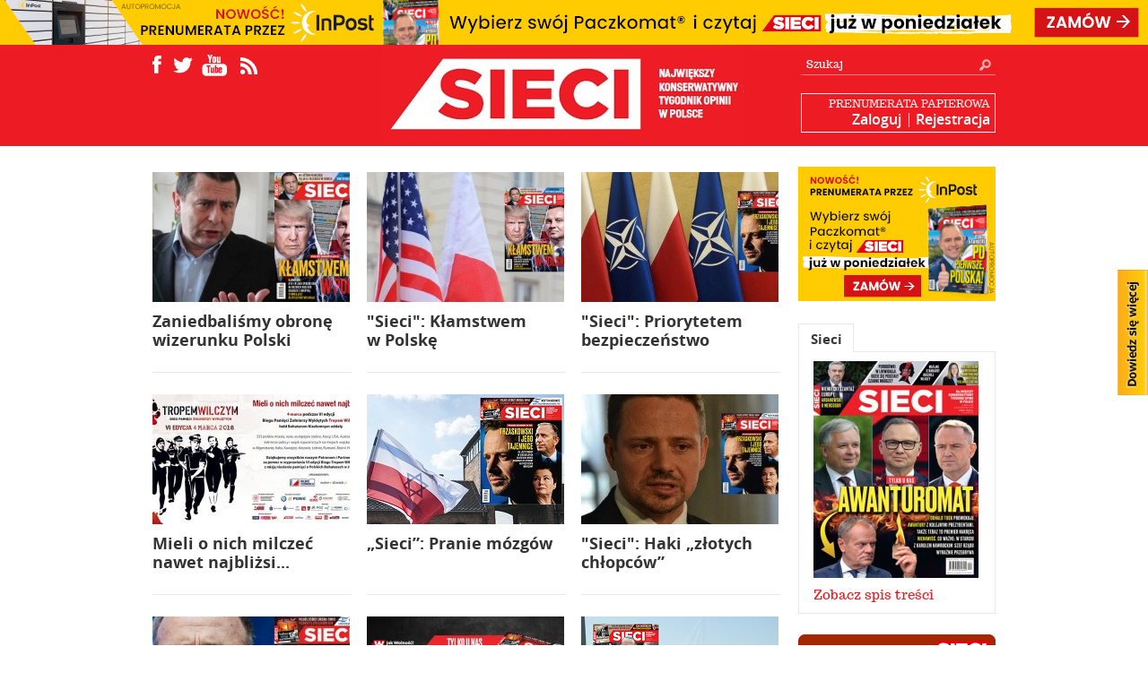

--- FILE ---
content_type: text/html; charset=UTF-8
request_url: https://www.sieciprawdy.pl/sieci-page-87.html
body_size: 11791
content:
<!DOCTYPE html PUBLIC "-//W3C//DTD XHTML 1.0 Strict//EN" "http://www.w3.org/TR/xhtml1/DTD/xhtml1-strict.dtd">
<html xmlns="http://www.w3.org/1999/xhtml">
    <head>
	        <style type="text/css" media="all">@import "/css/main.css?v=1.08";</style>
                <style type="text/css" media="all">@import "/css/rd-popup.css";</style>
        <style type="text/css" media="all">@import "/css/adv_styles.css?v=1.09";</style>
        <title>Tygodnik Sieci – Tygodnik Młodej Polski</title>
	
<!-- InMobi Choice. Consent Manager Tag v3.0 (for TCF 2.2) -->
<script type="text/javascript" async=true>
(function() {
  var host = window.location.hostname;
  var element = document.createElement('script');
  var firstScript = document.getElementsByTagName('script')[0];
  var url = 'https://cmp.inmobi.com'
    .concat('/choice/', 'DJ0mbtRcRwRwg', '/', host, '/choice.js?tag_version=V3');
  var uspTries = 0;
  var uspTriesLimit = 3;
  element.async = true;
  element.type = 'text/javascript';
  element.src = url;

  firstScript.parentNode.insertBefore(element, firstScript);

  function makeStub() {
    var TCF_LOCATOR_NAME = '__tcfapiLocator';
    var queue = [];
    var win = window;
    var cmpFrame;

    function addFrame() {
      var doc = win.document;
      var otherCMP = !!(win.frames[TCF_LOCATOR_NAME]);

      if (!otherCMP) {
        if (doc.body) {
          var iframe = doc.createElement('iframe');

          iframe.style.cssText = 'display:none';
          iframe.name = TCF_LOCATOR_NAME;
          doc.body.appendChild(iframe);
        } else {
          setTimeout(addFrame, 5);
        }
      }
      return !otherCMP;
    }

    function tcfAPIHandler() {
      var gdprApplies;
      var args = arguments;

      if (!args.length) {
        return queue;
      } else if (args[0] === 'setGdprApplies') {
        if (
          args.length > 3 &&
          args[2] === 2 &&
          typeof args[3] === 'boolean'
        ) {
          gdprApplies = args[3];
          if (typeof args[2] === 'function') {
            args[2]('set', true);
          }
        }
      } else if (args[0] === 'ping') {
        var retr = {
          gdprApplies: gdprApplies,
          cmpLoaded: false,
          cmpStatus: 'stub'
        };

        if (typeof args[2] === 'function') {
          args[2](retr);
        }
      } else {
        if(args[0] === 'init' && typeof args[3] === 'object') {
          args[3] = Object.assign(args[3], { tag_version: 'V3' });
        }
        queue.push(args);
      }
    }

    function postMessageEventHandler(event) {
      var msgIsString = typeof event.data === 'string';
      var json = {};

      try {
        if (msgIsString) {
          json = JSON.parse(event.data);
        } else {
          json = event.data;
        }
      } catch (ignore) {}

      var payload = json.__tcfapiCall;

      if (payload) {
        window.__tcfapi(
          payload.command,
          payload.version,
          function(retValue, success) {
            var returnMsg = {
              __tcfapiReturn: {
                returnValue: retValue,
                success: success,
                callId: payload.callId
              }
            };
            if (msgIsString) {
              returnMsg = JSON.stringify(returnMsg);
            }
            if (event && event.source && event.source.postMessage) {
              event.source.postMessage(returnMsg, '*');
            }
          },
          payload.parameter
        );
      }
    }

    while (win) {
      try {
        if (win.frames[TCF_LOCATOR_NAME]) {
          cmpFrame = win;
          break;
        }
      } catch (ignore) {}

      if (win === window.top) {
        break;
      }
      win = win.parent;
    }
    if (!cmpFrame) {
      addFrame();
      win.__tcfapi = tcfAPIHandler;
      win.addEventListener('message', postMessageEventHandler, false);
    }
  };

  makeStub();

  function makeGppStub() {
    const CMP_ID = 10;
    const SUPPORTED_APIS = [
      '2:tcfeuv2',
      '6:uspv1',
      '7:usnatv1',
      '8:usca',
      '9:usvav1',
      '10:uscov1',
      '11:usutv1',
      '12:usctv1'
    ];

    window.__gpp_addFrame = function (n) {
      if (!window.frames[n]) {
        if (document.body) {
          var i = document.createElement("iframe");
          i.style.cssText = "display:none";
          i.name = n;
          document.body.appendChild(i);
        } else {
          window.setTimeout(window.__gpp_addFrame, 10, n);
        }
      }
    };
    window.__gpp_stub = function () {
      var b = arguments;
      __gpp.queue = __gpp.queue || [];
      __gpp.events = __gpp.events || [];

      if (!b.length || (b.length == 1 && b[0] == "queue")) {
        return __gpp.queue;
      }

      if (b.length == 1 && b[0] == "events") {
        return __gpp.events;
      }

      var cmd = b[0];
      var clb = b.length > 1 ? b[1] : null;
      var par = b.length > 2 ? b[2] : null;
      if (cmd === "ping") {
        clb(
          {
            gppVersion: "1.1", // must be &#1074;&#1026;&#1114;Version.Subversion&#1074;&#1026;&#1116;, current: &#1074;&#1026;&#1114;1.1&#1074;&#1026;&#1116;
            cmpStatus: "stub", // possible values: stub, loading, loaded, error
            cmpDisplayStatus: "hidden", // possible values: hidden, visible, disabled
            signalStatus: "not ready", // possible values: not ready, ready
            supportedAPIs: SUPPORTED_APIS, // list of supported APIs
            cmpId: CMP_ID, // IAB assigned CMP ID, may be 0 during stub/loading
            sectionList: [],
            applicableSections: [-1],
            gppString: "",
            parsedSections: {},
          },
          true
        );
      } else if (cmd === "addEventListener") {
        if (!("lastId" in __gpp)) {
          __gpp.lastId = 0;
        }
        __gpp.lastId++;
        var lnr = __gpp.lastId;
        __gpp.events.push({
          id: lnr,
          callback: clb,
          parameter: par,
        });
        clb(
          {
            eventName: "listenerRegistered",
            listenerId: lnr, // Registered ID of the listener
            data: true, // positive signal
            pingData: {
              gppVersion: "1.1", // must be &#1074;&#1026;&#1114;Version.Subversion&#1074;&#1026;&#1116;, current: &#1074;&#1026;&#1114;1.1&#1074;&#1026;&#1116;
              cmpStatus: "stub", // possible values: stub, loading, loaded, error
              cmpDisplayStatus: "hidden", // possible values: hidden, visible, disabled
              signalStatus: "not ready", // possible values: not ready, ready
              supportedAPIs: SUPPORTED_APIS, // list of supported APIs
              cmpId: CMP_ID, // list of supported APIs
              sectionList: [],
              applicableSections: [-1],
              gppString: "",
              parsedSections: {},
            },
          },
          true
        );
      } else if (cmd === "removeEventListener") {
        var success = false;
        for (var i = 0; i < __gpp.events.length; i++) {
          if (__gpp.events[i].id == par) {
            __gpp.events.splice(i, 1);
            success = true;
            break;
          }
        }
        clb(
          {
            eventName: "listenerRemoved",
            listenerId: par, // Registered ID of the listener
            data: success, // status info
            pingData: {
              gppVersion: "1.1", // must be &#1074;&#1026;&#1114;Version.Subversion&#1074;&#1026;&#1116;, current: &#1074;&#1026;&#1114;1.1&#1074;&#1026;&#1116;
              cmpStatus: "stub", // possible values: stub, loading, loaded, error
              cmpDisplayStatus: "hidden", // possible values: hidden, visible, disabled
              signalStatus: "not ready", // possible values: not ready, ready
              supportedAPIs: SUPPORTED_APIS, // list of supported APIs
              cmpId: CMP_ID, // CMP ID
              sectionList: [],
              applicableSections: [-1],
              gppString: "",
              parsedSections: {},
            },
          },
          true
        );
      } else if (cmd === "hasSection") {
        clb(false, true);
      } else if (cmd === "getSection" || cmd === "getField") {
        clb(null, true);
      }
      //queue all other commands
      else {
        __gpp.queue.push([].slice.apply(b));
      }
    };
    window.__gpp_msghandler = function (event) {
      var msgIsString = typeof event.data === "string";
      try {
        var json = msgIsString ? JSON.parse(event.data) : event.data;
      } catch (e) {
        var json = null;
      }
      if (typeof json === "object" && json !== null && "__gppCall" in json) {
        var i = json.__gppCall;
        window.__gpp(
          i.command,
          function (retValue, success) {
            var returnMsg = {
              __gppReturn: {
                returnValue: retValue,
                success: success,
                callId: i.callId,
              },
            };
            event.source.postMessage(msgIsString ? JSON.stringify(returnMsg) : returnMsg, "*");
          },
          "parameter" in i ? i.parameter : null,
          "version" in i ? i.version : "1.1"
        );
      }
    };
    if (!("__gpp" in window) || typeof window.__gpp !== "function") {
      window.__gpp = window.__gpp_stub;
      window.addEventListener("message", window.__gpp_msghandler, false);
      window.__gpp_addFrame("__gppLocator");
    }
  };

  makeGppStub();

  var uspStubFunction = function() {
    var arg = arguments;
    if (typeof window.__uspapi !== uspStubFunction) {
      setTimeout(function() {
        if (typeof window.__uspapi !== 'undefined') {
          window.__uspapi.apply(window.__uspapi, arg);
        }
      }, 500);
    }
  };

  var checkIfUspIsReady = function() {
    uspTries++;
    if (window.__uspapi === uspStubFunction && uspTries < uspTriesLimit) {
      console.warn('USP is not accessible');
    } else {
      clearInterval(uspInterval);
    }
  };

  if (typeof window.__uspapi === 'undefined') {
    window.__uspapi = uspStubFunction;
    var uspInterval = setInterval(checkIfUspIsReady, 6000);
  }
})();
</script>
<!-- End InMobi Choice. Consent Manager Tag v3.0 (for TCF 2.2) -->
		
		<meta property="fb:app_id" content="1578979889067374"/>
		<meta property="og:title" content="Tygodnik Sieci – Tygodnik Młodej Polski" />
		<meta property="og:type" content="article" />
		<meta property="og:description" content="Portal informacyjny wSieci. Sprawdź nasze publikacje wSieci i wSieci Historii - Polska nie jest nam obojętna." />
		<meta property="og:url" content="http://www.sieciprawdy.pl/sieci.html"/>
				<meta name="google-site-verification" content="yQgSwcD33EIcDC1LhzqNP_jGtxSDFCGoC5lcDvlKWzQ" />
		<meta property="og:site_name" content="www.wsieciprawdy.pl" />
        <meta http-equiv="Content-Type" content="text/html; charset=UTF-8"/>
        <meta name="viewport" content="width=1280">
        <meta http-equiv="Content-Language" content="pl"/>
        <meta name="robots" content="all"/>
        <meta name="description" content="Portal informacyjny wSieci. Sprawdź nasze publikacje wSieci i wSieci Historii - Polska nie jest nam obojętna."/>
        <meta name="keywords" content="Sieci  Tygodnik Sieci"/>
		
                			<!-- (C)2000-2013 Gemius SA - gemiusAudience / pp.wsieci.pl / strona_glowna_serwisu -->
			<script type="text/javascript">
			<!--//--><![CDATA[//><!--
			var pp_gemius_identifier = 'B3MwRC7oZ8UHdFEqC61v8rcc3yhwoXuGENZiJM98SzT.k7';
			// lines below shouldn't be edited
			function gemius_pending(i) { window[i] = window[i] || function() {var x = window[i+'_pdata'] = window[i+'_pdata'] || []; x[x.length]=arguments;};};
			gemius_pending('gemius_hit'); gemius_pending('gemius_event'); gemius_pending('pp_gemius_hit'); gemius_pending('pp_gemius_event');
			(function(d,t) {try {var gt=d.createElement(t),s=d.getElementsByTagName(t)[0],l='http'+((location.protocol=='https:')?'s':''); gt.setAttribute('async','async');
			gt.setAttribute('defer','defer'); gt.src=l+'://gapl.hit.gemius.pl/xgemius.js'; s.parentNode.insertBefore(gt,s);} catch (e) {}})(document,'script');
			//--><!]]>
			</script>
			
                                <link rel="shortcut icon" href="/favicon.ico" type="image/x-icon"/>
        <script type="text/javascript" src="/jvs/mootools-core-1.4.5.js"></script>
        <script type="text/javascript" src="/jvs/mootools-more-1.4.0.1.js"></script>
        


        <script type="text/javascript" src="/jvs/Hyphenator.js"></script>


                    
        <script type="text/javascript">
            window.addEvent('domready',function(){
            Locale.use('pl-PL');

            function checkBoxHeight(el) {
                var rows = new Array();
                var rowId = 0;
                $$(el).each(function(sDesc, i) {
                sDesc.setStyle('padding-bottom', '0px');
                    if(isNaN(rows[Math.floor(rowId)])){
                        rows[Math.floor(rowId)] = 0;
                    }
                    rows[Math.floor(rowId)] = Math.max(rows[Math.floor(rowId)], sDesc.getSize().y);

                    if(sDesc.hasClass('last')) {
                        rowId++;
                    }
                });

                var rowId = 0;
                $$(el).each(function(sDesc, i){
                    sDesc.setStyle('padding-bottom', ((rows[Math.floor(rowId)]-parseInt(sDesc.getStyle('padding-top'))-parseInt(sDesc.getStyle('padding-bottom'))-parseInt(sDesc.getStyle('height')))+14)+'px');
                    if(sDesc.hasClass('last')){
                        rowId++;
                    }
                });
            }

            function setInvHeight(){
                $$('.inMask').each(function(el, i) {
                    el.setStyle('height', 'auto');

                    if(el.getFirst('.iresult'))
                        h2 = el.getFirst('.iresult').getSize().y;
                    else
                        h2 = 0;

                    h = el.getSize().y-h2;
                    el.setStyle('height', h);
                });

            }

            var exec = function(){
                setInvHeight()
                checkBoxHeight('.artBox');
            }

            
                exec.delay(50);
                exec.delay(150);
                exec.delay(300);
                exec.delay(500);
                exec.delay(700);
                exec.delay(900);
                exec.delay(2000);
            


            $$('.checkAnswers').addEvent('click', function(e){
    formId=this.get('rel');
    // zatrzymanie wysyłania formularza
    e.stop();

    // określenie, co ma się stać po wysłaniu formularza
    $('inquiryForm'+formId).set('send', 
        { 
            onComplete: function(response){
                resp = response.split(';');

                resp.each(function(row){
                    rowTab= row.split(':');
                    $('spanPr'+rowTab[0]).set('html','('+rowTab[1]+'%)');
                    $('bar'+rowTab[0]).setStyle('width', rowTab[1] + '%');
                });
            }
        }
    );

    // wysłanie formularza
    $('inquiryForm'+formId).send();

    $('bfresult'+formId).fade('out');
    $('bfresult'+formId).slide('out');                              
    $('result'+formId).fade('in');


    return false;
});



            $$('.searchInput').addEvent('focus', function(){
                if(this.value=='Szukaj'){ this.value=''; }
                if(this.value=='adres e-mail'){ this.value=''; }
                if(this.value=='has&#1045;&#1074;&#1026;&#1113;o'){ this.value=''; }
            });

            $('searchInput').addEvent('blur', function(){
                if(this.value==''){ this.value='Szukaj'; }
            });

            
            $('mail_top').addEvent('blur', function(){
                if(this.value==''){ this.value='adres e-mail'; }
            });

            $('pass_top').addEvent('blur', function(){
                if(this.value==''){ this.value='has&#322;o'; }
            });

            $('loginTopb').addEvent('click', function(){
                $('logowanieBox').fade('toggle');
                return false;
            })

            
            $('searchForm').addEvent('keydown', function(evt) {
                if(evt.key=='enter'){
                    $('searchForm').submit();
                    return false;
                }
            });
            $$('.searchBtn').addEvent('click', function(evt) {
                $('searchForm').submit();
                return false;

            });




            
            
                        var formValidatorLoginTop = new Form.Validator.Inline($('topLoginForm'));
            function logujTop(){
                if(formValidatorLoginTop.validate()) {
                    var address = new Element('input[type=hidden]');
                    address.set('name', 'address');
                    address.set('value', document.URL);
                    address.inject($('topLoginForm'));

                    $('topLoginForm').submit();
                }
            }

            $('loginBtnTop').addEvent('click', function(e) {
                logujTop();
                return false;
            });

            $('topLoginForm').addEvent('keydown', function(evt) {
                if(evt.key=='enter'){
                    logujTop();
                    return false;
                }
            });

//            var showMoreLoginFormFormValidator = new Form.Validator.Inline($('showMoreLoginForm'));
//
//            function showMoreLoginFormLogin(){
//                if(showMoreLoginFormFormValidator.validate()){
//                    var address = new Element('input[type=hidden]');
//                    address.set('name', 'address');
//                    address.set('value', document.URL);
//                    address.inject($('showMoreLoginForm'));
//
//                    $('showMoreLoginForm').submit();
//                }
//            }

//            $('showMoreLoginButton').addEvent('click', function(e){
//                showMoreLoginFormLogin();
//                return false;
//            });

//            $('showMoreLoginForm').addEvent('keydown', function(evt){
//                if(evt.key=='enter'){
//                    showMoreLoginFormLogin();
//                    return false;
//                }
//            });

            
             $('showMoreButton').addEvent('click', function() {

                var right = '0px';

                if($('showMoreLoginBox').getStyle('right') == '-344px') {
                    right = '0px';
                } else {
                    right = '-344px';
                }

                $('showMoreLoginBox').morph({
                'right': right
                });

                return false;
            });

            
            if($('newszak1')){
                $('newszak1').addEvent('click', function(){
                    this.addClass('selected');
                    $('newszak2').removeClass('selected');
                    $$('.release_2').hide();
                    $$('.release_1').show();
                    return false
                });

                $('newszak2').addEvent('click', function(){
                    this.addClass('selected');
                    $('newszak1').removeClass('selected');
                    $$('.release_1').hide();
                    $$('.release_2').show();
                    return false
                });
            }

            
            

            });
        </script>

		<script src="/jvs/percent-viewed.js" type="text/javascript"></script>


		<script>
			(function(i,s,o,g,r,a,m){i['GoogleAnalyticsObject']=r;i[r]=i[r]||function(){
			(i[r].q=i[r].q||[]).push(arguments)},i[r].l=1*new Date();a=s.createElement(o),
			m=s.getElementsByTagName(o)[0];a.async=1;a.src=g;m.parentNode.insertBefore(a,m)
			})(window,document,'script','//www.google-analytics.com/analytics.js','ga');
			ga('create', 'UA-21394414-5', 'auto');
			ga('require', 'displayfeatures');
			ga('send', 'pageview');


					/**
		 * Manual callback handler
		 * false == no scroll to track from previous page
		 */
		var callbackData = bamPercentPageViewed.callback();
		if(callbackData != false)
		{
			console.group('Callback');
			console.log(callbackData);
			console.groupEnd();
			ga('send', 'event', 'Percent of Page Viewed', callbackData.documentLocation, callbackData.scrollPercent + '', undefined, true); //or send as a custom dimension before the pageview
		}

		/**
		 * Use the bamPercentPageViewed plugin
		 */
		(function() {
			var o=onload, n=function(){
				bamPercentPageViewed.init({
					trackDelay : '2000',
					percentInterval : '10'
				});
		    }
		    if (typeof o!='function'){onload=n} else { onload=function(){ n();o();}}
		})(window);


	</script>


		</script>


 

 



<!-- Facebook Pixel Code -->
<script>
  !function(f,b,e,v,n,t,s)
  {if(f.fbq)return;n=f.fbq=function(){n.callMethod?
  n.callMethod.apply(n,arguments):n.queue.push(arguments)};
  if(!f._fbq)f._fbq=n;n.push=n;n.loaded=!0;n.version='2.0';
  n.queue=[];t=b.createElement(e);t.async=!0;
  t.src=v;s=b.getElementsByTagName(e)[0];
  s.parentNode.insertBefore(t,s)}(window, document,'script',
  'https://connect.facebook.net/en_US/fbevents.js');
  fbq('init', '1580968395454752');
  fbq('track', 'PageView');
</script>
<noscript><img height="1" width="1" style="display:none"
  src="https://www.facebook.com/tr?id=1580968395454752&ev=PageView&noscript=1"
/></noscript>
<!-- End Facebook Pixel Code -->


    </head>
    <body>

        <section class="adv-bg">
            <div class="adv-content">
                    <a href="https://prenumerata.sieciprawdy.pl/oferta/inpost" target="self" title="Prenumerata razem z InPost">
                    <img class "adv-img-full" src="/images/adv_assets/FRATRIA_Sieci_WEB_kampania_prenumerata_InPost_1280x50px.jpg" alt="Prenumerata razem z InPost!"/>
                </a>
            </div>
        </section>
        <div id="headerBg">
            <div id="header">
                <div id="hleft">
                    <div id="socBox">
                        <a class="socIco fb" target="_blank" title="facebook" href="https://www.facebook.com/wsieciprawdy"></a>
                        <a class="socIco tw" target="_blank" title="twitter" href="https://twitter.com/Tygodnik_Sieci"></a>
                        
                        <a class="socIco yt" target="_blank" title="Youtube" href="https://www.youtube.com/user/tygodnikmlodejpolski?feature=watch"></a>
                        
                        <a class="socIco xy" target="_blank" title="RSS" href="/rss"></a>
                    </div>
                    
                </div>
                <a  id="logo" href="/" title=" Tygodnik Sieci"><img src="/images/Logotype_Sieci2.jpg" alt=" Tygodnik Sieci" /></a>
                <div id="searchBox">
                    <form method="get" action="/siecisearch.html" id="searchForm">
                        <input id="searchInput" class="searchInput" type="text" value="Szukaj" name="search" />
                        <a class="searchBtn" title="szukaj" href="#">&nbsp;</a>
                    </form>
                    <div class="clear"></div>
						<div id="paperSubscription">
						<p>PRENUMERATA PAPIEROWA</p>
                    
                                            <a class="last" title="Rejestracja do serwisu" rel="nofollow" href="/rejestracja-logowanie.html">Rejestracja</a>
                        <a id="loginTopb" title="Logowanie do serwisu" rel="nofollow" href="#">Zaloguj</a><p></p></div>
                                        


                </div>

                
                                    <div id="logowanieBox">
                        <form id="topLoginForm" action="pClientLogin" method="post">
                            <input id="mail_top" type="text" name="email" value="adres e-mail" class="required validate-email searchInput" />
                            <input id="pass_top" type="password" name="password" value="has&#322;o" class="required searchInput" />

                            <div class="clear loHeight"></div>
                            <a class="forgotPass" href="/zapomniane-haslo.html" title="nie pami&#281;tam has&#322;a">Nie pami&#281;tam has&#322;a</a>
                            <a title="zaloguj si&#281;" href="#" class="loginBtn right" id="loginBtnTop"></a>
                        </form>
                    </div>
                
            </div>
        </div>



        <div id="wrapper">
            
                            <div id="right" >
                                        <div class="quizLink">
                           <a href="https://prenumerata.sieciprawdy.pl/oferta/inpost" target="self" title="Subskrypcja cyfrowa tygodnika Sieci!">
                              <img src="/images/adv_assets/FRATRIA_Sieci_WEB_kampania_prenumerata_InPost_220x150px.jpg" alt="Prenumerata razem z InPost!"/>
                           </a>
                    </div>


                    <div id="newspaperBox">
                        <a id="newszak1" class="selected" href="#" title="Sieci">Sieci</a>
                        <div id="newspapercontent">
                            <a  href="/aktualne-wydanie-sieci.html" title="Zobacz spis tre&#347;ci"><img class="release_1" src="/pMagazineReleaseGetCover,2740?type=medium" alt="5/2026" /></a>
                   <div style="margin-bottom:4px; margin-top:9px; position:relative;"><a  href="/5-2026-pmagazine-2740.html" title="Zobacz spis tre&#347;ci">Zobacz spis tre&#347;ci</a></div>    
 </div>
                       

                        <div class="clear"></div>
                    </div>

                         <div class="rigContent">
                       
                        
                        
<div style="margin-bottom:5px;">
<a href="https://www.sieciprawdy.pl/prenumerata.html" target="self"><img src="/images/adv_assets/prenumerata_Sieci_poczta_220x220_kompres.png" alt="Prenumerata Papierowa Tygodnika Sieci"></a>
</div>
<div style="margin-bottom:5px;">
<a href="https://prenumerata.sieciprawdy.pl/oferta/inpost" target="self"><img src="/images/adv_assets/prenumerata_Sieci_inpost_220x220_kompres.png" alt="Prenumerata Tygodnika Sieci do paczkomatu InPost"></a>
</div>
<div style="margin-bottom:5px;">
<a href="https://siec.wpolityce.pl/oferta?utm_source=sieciprawdy.pl&utm_campaign=eprenumerata102025&utm_medium=rectangle_prawa_belka" target="self"><img src="/images/adv_assets/prenumerata_Sieci_online_220x220_kompres.png" alt="E-Prenumerata Tygodnika Sieci"></a>
</div>

						
                                                    <div class="box">
                                <p class="podpat">Plebiscyty</p>
                                                                <h2><a href="/prezydent-karol-nawrocki-czlowiekiem-wolnosci-tygodnika-sieci-pproject-28.html" title="Prezydent Karol Nawrocki Człowiekiem Wolności tygodnika Sieci">Prezydent Karol Nawrocki Człowiekiem Wolności tygodnika Sieci</a></h2>
                                                                <p>
                                <a href="/prezydent-karol-nawrocki-czlowiekiem-wolnosci-tygodnika-sieci-pproject-28.html" title="Prezydent Karol Nawrocki Człowiekiem Wolności tygodnika Sieci">
                                    <img src='/prod/compimg/large/prezydent_karol_nawrocki_czlowiekiem_wolnosci_tygodnika_sieci_28.jpg'/>
                                </a>
                                </p>
                                                                <div>&nbsp;</div>
                                                                <div class="boxlink"><a  href="/plebiscyty.html" title="Inne plebiscyty">Inne plebiscyty</a></div>
                            </div>
                        
                        
                        <div class="box">
                            <p class="podpat">Pod patronatem</p>
                            <h2><a href="/-pnews-.html" title=""></a></h2>
                            <p></p>
                            <div class="boxlink"><a  href="/patronat.html" title="Inne wydarzenia">Inne wydarzenia</a></div>
                        </div>

                                                <a class="twitter-timeline" height="280" href="https://twitter.com/Tygodnik_Sieci" data-widget-id="331804277477613568">Tweets</a>
                        <script>!function(d,s,id){ var js,fjs=d.getElementsByTagName(s)[0];if(!d.getElementById(id)){ js=d.createElement(s);js.id=id;js.src="//platform.twitter.com/widgets.js";fjs.parentNode.insertBefore(js,fjs);}}(document,"script","twitter-wjs");</script>



                        <div class="box boxFacebook">
                        <div id="facebook">
                            <div id="fb-root"></div>
<script type="text/javascript" language="javaScript">
  (function(d, s, id) {
     var js, fjs = d.getElementsByTagName(s)[0];
     if (d.getElementById(id)) return;
     js = d.createElement(s); js.id = id;
     js.src = "//connect.facebook.net/pl_PL/all.js#xfbml=1&appId=1578979889067374";
     fjs.parentNode.insertBefore(js, fjs);
  }(document, 'script', 'facebook-jssdk'));
</script>

                            <div class="fb-like-box" data-href="https://www.facebook.com/wsieciprawdy" data-width="188" data-height="285" data-show-faces="true" data-stream="false" data-show-border="false" data-header="true"></div>

                        </div>
                            </div>

                        <div class="box">
                            <h2>Galeria</h2>
                            <a class="imglink" href="/galeria-pgalery-1p22.html" title="Galeria"><img src="/prod/galimage/minRight/zbiorka_42.jpg" alt="Galeria" /></a>
                            <div class="boxlink"> <a  href="/galeria-pgalery-1.html" title="Galeria">Zobacz wi&#281;cej grafik</a></div>

                        </div>
                        <div class="box">
                            <h2>Filmy</h2>
                            <a class="imglink" target="_blank" href="https://www.youtube.com/user/tygodnikmlodejpolski/videos?flow=grid&view=0" title="Filmy"><img src="images/ytimg.jpg" alt="Filmy" /></a>
                            <div class="boxlink"><a  href="https://www.youtube.com/user/tygodnikmlodejpolski/videos?flow=grid&view=0" title="Nasze video na Youtube" target="_blank"><img class='ytico' src="images/ytico.png" /></a><a  href="https://www.youtube.com/user/tygodnikmlodejpolski/videos?flow=grid&view=0" title="Nasze video na Youtube" target="_blank">Nasze materia&#322;y</a></div>
                        </div>
                        
                        <div class="box wspolpr">
                            <p class="podpat">Wsp&#1091;&#322;pracujemy z</p>
                            <ul style="" class="adresy-url">
                                <li><a class="v4" target="_blank" href="https://www.wpolityce.pl">wpolityce.pl</a></li>
                                <li><a class="v4" target="_blank" href="http://www.wpolsce.pl">wpolsce.pl</a></li>
                                <li><a class="v4" target="_blank" href="https://www.wgospodarce.pl">wgospodarce.pl</a></li>
                                <li><a class="v4" target="_blank" href="https://www.stefczyk.info">stefczyk.info</a></li>
                                <li><a class="v4" target="_blank" href="https://www.youtube.com/@StefczykTV/featured">stefczyk.tv</a></li>
                                <li><a class="v4" target="_blank" href="https://www.gb.pl">gb.pl</a></li>
                                <li><a class="v4" target="_blank" href="https://podlaski.info/">podlaski.info</a></li>
                                <li><a class="v4" target="_blank" href="https://kochampodlasie.pl/">kochampodlasie.pl</a></li>
                                <li><a class="v4 colorOrange" target="_blank" href="https://wsklepiku.pl/">wsklepiku.pl</a></li>
                            </ul>
                        </div>
                        <!--
                        <div class="box white">
                        <a href="/w-jak-wolnosc.html" title="W jak Wolno&#347;&#263;" id="wjw">W jak Wolno&#347;&#263;</a>
                        </div>
                        -->
                                            </div>


                </div>
            
            
            



            <div id="content" >

                

                


                                        
            


                

<div id="home">
                        <div class="artBox" rel="3527">

                                                                        <a class="img"  title="Zaniedbaliśmy obronę wizerunku Polski" href="/zaniedbalismy-obrone-wizerunku-polski-pnews-3527.html">
                        <img src="/prod/news/min/zaniedbalismy_obrone_wizerunku_polski_3527.jpg" alt="Zaniedbaliśmy obronę wizerunku Polski" />
                    </a>
                                <h2><a title="Zaniedbaliśmy obronę wizerunku Polski" href="/zaniedbalismy-obrone-wizerunku-polski-pnews-3527.html">
                Zaniedbaliśmy obronę wizerunku Polski            </a></h2>

                    

</div>

                    <div class="artBox" rel="3526">

                                                                        <a class="img"  title="&quot;Sieci&quot;: Kłamstwem w Polskę" href="/sieci-klamstwem-w-polske-pnews-3526.html">
                        <img src="/prod/news/min/sieci_klamstwem_w_polske_3526.jpg" alt="&quot;Sieci&quot;: Kłamstwem w Polskę" />
                    </a>
                                <h2><a title="&quot;Sieci&quot;: Kłamstwem w Polskę" href="/sieci-klamstwem-w-polske-pnews-3526.html">
                "Sieci": Kłamstwem w&nbsp;Polskę            </a></h2>

                    

</div>

                    <div class="artBox last" rel="3525">

                                                                        <a class="img"  title="&quot;Sieci&quot;: Priorytetem bezpieczeństwo" href="/sieci-priorytetem-bezpieczenstwo-pnews-3525.html">
                        <img src="/prod/news/min/sieci_priorytetem_bezpieczenstwo_3525.jpg" alt="&quot;Sieci&quot;: Priorytetem bezpieczeństwo" />
                    </a>
                                <h2><a title="&quot;Sieci&quot;: Priorytetem bezpieczeństwo" href="/sieci-priorytetem-bezpieczenstwo-pnews-3525.html">
                "Sieci": Priorytetem bezpieczeństwo            </a></h2>

                    

</div>

<div class="clear loHeight"></div>                    <div class="artBox" rel="3531">

                                                                        <a class="img"  title="Mieli o nich milczeć nawet najbliżsi..." href="/mieli-o-nich-milczec-nawet-najblizsi-pnews-3531.html">
                        <img src="/prod/news/min/mieli_o_nich_milczec_nawet_najblizsi_3531.jpg" alt="Mieli o nich milczeć nawet najbliżsi..." />
                    </a>
                                <h2><a title="Mieli o nich milczeć nawet najbliżsi..." href="/mieli-o-nich-milczec-nawet-najblizsi-pnews-3531.html">
                Mieli o&nbsp;nich milczeć nawet najbliżsi...            </a></h2>

                    

</div>

                    <div class="artBox" rel="3523">

                                                                        <a class="img"  title="„Sieci”: Pranie mózgów" href="/sieci-pranie-mozgow-pnews-3523.html">
                        <img src="/prod/news/min/sieci_pranie_mozgow_3523_2.jpg" alt="„Sieci”: Pranie mózgów" />
                    </a>
                                <h2><a title="„Sieci”: Pranie mózgów" href="/sieci-pranie-mozgow-pnews-3523.html">
                „Sieci”: Pranie mózgów            </a></h2>

                    

</div>

                    <div class="artBox last" rel="3522">

                                                                        <a class="img"  title="&quot;Sieci&quot;: Haki „złotych chłopców”" href="/sieci-haki-zlotych-chlopcow-pnews-3522.html">
                        <img src="/prod/news/min/sieci_haki_zlotych_chlopcow_3522.jpg" alt="&quot;Sieci&quot;: Haki „złotych chłopców”" />
                    </a>
                                <h2><a title="&quot;Sieci&quot;: Haki „złotych chłopców”" href="/sieci-haki-zlotych-chlopcow-pnews-3522.html">
                "Sieci": Haki „złotych chłopców”            </a></h2>

                    

</div>

<div class="clear loHeight"></div>                    <div class="artBox" rel="3521">

                                                                        <a class="img"  title="&quot;Sieci&quot;: Wszystkie wojny Schetyny" href="/sieci-wszystkie-wojny-schetyny-pnews-3521.html">
                        <img src="/prod/news/min/sieci_wszystkie_wojny_schetyny_3521.jpg" alt="&quot;Sieci&quot;: Wszystkie wojny Schetyny" />
                    </a>
                                <h2><a title="&quot;Sieci&quot;: Wszystkie wojny Schetyny" href="/sieci-wszystkie-wojny-schetyny-pnews-3521.html">
                "Sieci": Wszystkie wojny Schetyny            </a></h2>

                    

</div>

                    <div class="artBox" rel="3519">

                                                                        <a class="img"  title="„Sieci”: Trzaskowski i jego tajemnice" href="/sieci-trzaskowski-i-jego-tajemnice-pnews-3519.html">
                        <img src="/prod/news/min/sieci_trzaskowski_i_jego_tajemnice_3519.jpg" alt="„Sieci”: Trzaskowski i jego tajemnice" />
                    </a>
                                <h2><a title="„Sieci”: Trzaskowski i jego tajemnice" href="/sieci-trzaskowski-i-jego-tajemnice-pnews-3519.html">
                „Sieci”: Trzaskowski i&nbsp;jego tajemnice            </a></h2>

                    

</div>

                    <div class="artBox last" rel="3518">

                                                                        <a class="img"  title="Wildstein w &quot;Sieci&quot;: &quot;Polowanie z nagonką&quot;" href="/wildstein-w-sieci-polowanie-z-nagonka-pnews-3518.html">
                        <img src="/prod/news/min/wildstein_w_sieci_polowanie_z_nagonka_3518_2.jpg" alt="Wildstein w &quot;Sieci&quot;: &quot;Polowanie z nagonką&quot;" />
                    </a>
                                <h2><a title="Wildstein w &quot;Sieci&quot;: &quot;Polowanie z nagonką&quot;" href="/wildstein-w-sieci-polowanie-z-nagonka-pnews-3518.html">
                Wildstein w&nbsp;"Sieci": "Polowanie z&nbsp;nagonką"            </a></h2>

                    

</div>

<div class="clear loHeight"></div>                    <div class="artBox" rel="3517">

                                                                        <a class="img"  title="&quot;Sieci&quot;: Oswajanie zabijania" href="/sieci-oswajanie-zabijania-pnews-3517.html">
                        <img src="/prod/news/min/sieci_oswajanie_zabijania_3517.jpg" alt="&quot;Sieci&quot;: Oswajanie zabijania" />
                    </a>
                                <h2><a title="&quot;Sieci&quot;: Oswajanie zabijania" href="/sieci-oswajanie-zabijania-pnews-3517.html">
                "Sieci": Oswajanie zabijania            </a></h2>

                    

</div>

                    <div class="artBox" rel="3515">

                                                                        <a class="img"  title="Darmowe pożyczki przez internet" href="/darmowe-pozyczki-przez-internet-pnews-3515.html">
                        <img src="/prod/news/min/darmowe_pozyczki_przez_internet_3515_2.jpg" alt="Darmowe pożyczki przez internet" />
                    </a>
                                <h2><a title="Darmowe pożyczki przez internet" href="/darmowe-pozyczki-przez-internet-pnews-3515.html">
                Darmowe pożyczki przez internet            </a></h2>

                    

</div>

                    <div class="artBox last" rel="3516">

                                                                        <a class="img"  title="„Sieci”: Towarzysz Włodzimierz" href="/sieci-towarzysz-wlodzimierz-pnews-3516.html">
                        <img src="/prod/news/min/sieci_towarzysz_wlodzimierz_3516_2.jpg" alt="„Sieci”: Towarzysz Włodzimierz" />
                    </a>
                                <h2><a title="„Sieci”: Towarzysz Włodzimierz" href="/sieci-towarzysz-wlodzimierz-pnews-3516.html">
                „Sieci”: Towarzysz Włodzimierz            </a></h2>

                    

</div>

<div class="clear loHeight"></div>                    <div class="artBox" rel="3514">

                                                                        <a class="img"  title="&quot;Sieci&quot;: Uprzedzić cios" href="/sieci-uprzedzic-cios-pnews-3514.html">
                        <img src="/prod/news/min/sieci_uprzedzic_cios_3514.jpg" alt="&quot;Sieci&quot;: Uprzedzić cios" />
                    </a>
                                <h2><a title="&quot;Sieci&quot;: Uprzedzić cios" href="/sieci-uprzedzic-cios-pnews-3514.html">
                "Sieci": Uprzedzić cios            </a></h2>

                    

</div>

                    <div class="artBox" rel="3510">

                                                                        <a class="img"  title="Odzyskać kawałek siebie" href="/odzyskac-kawalek-siebie-pnews-3510.html">
                        <img src="/prod/news/min/odzyskac_kawalek_siebie_3510.jpg" alt="Odzyskać kawałek siebie" />
                    </a>
                                <h2><a title="Odzyskać kawałek siebie" href="/odzyskac-kawalek-siebie-pnews-3510.html">
                Odzyskać kawałek siebie            </a></h2>

                    

</div>

                    <div class="artBox last" rel="3511">

                                                                        <a class="img"  title="Rozpędzanie smogu prądem" href="/rozpedzanie-smogu-pradem-pnews-3511.html">
                        <img src="/prod/news/min/rozpedzanie_smogu_pradem_3511.jpg" alt="Rozpędzanie smogu prądem" />
                    </a>
                                <h2><a title="Rozpędzanie smogu prądem" href="/rozpedzanie-smogu-pradem-pnews-3511.html">
                Rozpędzanie smogu prądem            </a></h2>

                    

</div>

<div class="clear loHeight"></div>                    <div class="artBox" rel="3513">

                                                                        <a class="img"  title="&quot;Sieci&quot;: Kłopoty z pamięcią" href="/sieci-klopoty-z-pamiecia-pnews-3513.html">
                        <img src="/prod/news/min/sieci_klopoty_z_pamiecia_3513.jpg" alt="&quot;Sieci&quot;: Kłopoty z pamięcią" />
                    </a>
                                <h2><a title="&quot;Sieci&quot;: Kłopoty z pamięcią" href="/sieci-klopoty-z-pamiecia-pnews-3513.html">
                "Sieci": Kłopoty z&nbsp;pamięcią            </a></h2>

                    

</div>

                    <div class="artBox" rel="3509">

                                                                        <a class="img"  title="Buduję mosty między ludźmi" href="/buduje-mosty-miedzy-ludzmi-pnews-3509.html">
                        <img src="/prod/news/min/buduje_mosty_miedzy_ludzmi_3509.jpg" alt="Buduję mosty między ludźmi" />
                    </a>
                                <h2><a title="Buduję mosty między ludźmi" href="/buduje-mosty-miedzy-ludzmi-pnews-3509.html">
                Buduję mosty między ludźmi            </a></h2>

                    

</div>

                    <div class="artBox last" rel="3508">

                                                                        <a class="img"  title="„Sieci”: Kim pan jest, panie Daniels?" href="/sieci-kim-pan-jest-panie-daniels-pnews-3508.html">
                        <img src="/prod/news/min/sieci_kim_pan_jest_panie_daniels_3508.jpg" alt="„Sieci”: Kim pan jest, panie Daniels?" />
                    </a>
                                <h2><a title="„Sieci”: Kim pan jest, panie Daniels?" href="/sieci-kim-pan-jest-panie-daniels-pnews-3508.html">
                „Sieci”: Kim pan jest, panie Daniels?            </a></h2>

                    

</div>

<div class="clear loHeight"></div>                    <div class="artBox" rel="3507">

                                                                        <a class="img"  title="&quot;Sieci&quot;: Kałuża Merkel" href="/sieci-kaluza-merkel-pnews-3507.html">
                        <img src="/prod/news/min/sieci_kaluza_merkel_3507.jpg" alt="&quot;Sieci&quot;: Kałuża Merkel" />
                    </a>
                                <h2><a title="&quot;Sieci&quot;: Kałuża Merkel" href="/sieci-kaluza-merkel-pnews-3507.html">
                "Sieci": Kałuża Merkel            </a></h2>

                    

</div>

                    <div class="artBox" rel="3505">

                                                                        <a class="img"  title="Tropem Wilczym zdobywa Cytadelę!" href="/tropem-wilczym-zdobywa-cytadele-pnews-3505.html">
                        <img src="/prod/news/min/tropem_wilczym_zdobywa_cytadele_3505_2.jpg" alt="Tropem Wilczym zdobywa Cytadelę!" />
                    </a>
                                <h2><a title="Tropem Wilczym zdobywa Cytadelę!" href="/tropem-wilczym-zdobywa-cytadele-pnews-3505.html">
                Tropem Wilczym zdobywa Cytadelę!            </a></h2>

                    

</div>

                    <div class="artBox last" rel="3504">

                                                                        <a class="img"  title="&quot;Sieci&quot;: Kto się boi normalizacji? " href="/sieci-kto-sie-boi-normalizacji-pnews-3504.html">
                        <img src="/prod/news/min/sieci_kto_sie_boi_normalizacji_3504.jpg" alt="&quot;Sieci&quot;: Kto się boi normalizacji? " />
                    </a>
                                <h2><a title="&quot;Sieci&quot;: Kto się boi normalizacji? " href="/sieci-kto-sie-boi-normalizacji-pnews-3504.html">
                "Sieci": Kto się boi normalizacji?             </a></h2>

                    

</div>

<div class="clear loHeight"></div>                    <div class="artBox" rel="3503">

                                                                        <a class="img"  title="„Sieci”: Ta walka o Polskę jest na śmierć i życie" href="/sieci-ta-walka-o-polske-jest-na-smierc-i-zycie-pnews-3503.html">
                        <img src="/prod/news/min/sieci_ta_walka_o_polske_jest_na_smierc_i_zycie_3503.jpg" alt="„Sieci”: Ta walka o Polskę jest na śmierć i życie" />
                    </a>
                                <h2><a title="„Sieci”: Ta walka o Polskę jest na śmierć i życie" href="/sieci-ta-walka-o-polske-jest-na-smierc-i-zycie-pnews-3503.html">
                „Sieci”: Ta walka o&nbsp;Polskę jest na śmierć i&nbsp;życie            </a></h2>

                    

</div>

                    <div class="artBox" rel="3502">

                                                                        <a class="img"  title="&quot;Sieci&quot;: Prawda nas wyzwoli" href="/sieci-prawda-nas-wyzwoli-pnews-3502.html">
                        <img src="/prod/news/min/sieci_prawda_nas_wyzwoli_3502.jpg" alt="&quot;Sieci&quot;: Prawda nas wyzwoli" />
                    </a>
                                <h2><a title="&quot;Sieci&quot;: Prawda nas wyzwoli" href="/sieci-prawda-nas-wyzwoli-pnews-3502.html">
                "Sieci": Prawda nas wyzwoli            </a></h2>

                    

</div>

                    <div class="artBox last" rel="3500">

                                                                        <a class="img"  title="&quot;Sieci&quot;: Holokaust jako „religia zastępcza”" href="/sieci-holokaust-jako-religia-zastepcza-pnews-3500.html">
                        <img src="/prod/news/min/sieci_holokaust_jako_religia_zastepcza_3500.jpg" alt="&quot;Sieci&quot;: Holokaust jako „religia zastępcza”" />
                    </a>
                                <h2><a title="&quot;Sieci&quot;: Holokaust jako „religia zastępcza”" href="/sieci-holokaust-jako-religia-zastepcza-pnews-3500.html">
                "Sieci": Holokaust jako „religia zastępcza”            </a></h2>

                    

</div>

<div class="clear loHeight"></div>



    <div id="moreContent"></div>
</div>






            
            
                            
     <div class="clear">&nbsp;</div>    
<div class="pageList">

     
           
		<a class="prev" href="/sieci-page-86.html">poprzednia</a> 
		
		<a class="pageNumber" href="/sieci.html">1</a> 
		<a class="pageNumber" href="/sieci-page-1.html">2</a> 
		<a class="pageNumber" href="/sieci-page-2.html">3</a> 
		<a class="pageNumber" href="/sieci-page-3.html">4</a> 
		<a class="pageNumber" href="/sieci-page-4.html">5</a> 
		<a class="pageNumber" href="/sieci-page-5.html">6</a> 
		<a class="pageNumber" href="/sieci-page-6.html">7</a> 
		<a class="pageNumber" href="/sieci-page-7.html">8</a> 
		<a class="pageNumber" href="/sieci-page-8.html">9</a> 
		<a class="pageNumber" href="/sieci-page-9.html">10</a> 
		<a class="pageNumber" href="/sieci-page-10.html">11</a> 
		<a class="pageNumber" href="/sieci-page-11.html">12</a> 
		<a class="pageNumber" href="/sieci-page-12.html">13</a> 
		<a class="pageNumber" href="/sieci-page-13.html">14</a> 
		<a class="pageNumber" href="/sieci-page-14.html">15</a> 
		<a class="pageNumber" href="/sieci-page-15.html">16</a> 
		<a class="pageNumber" href="/sieci-page-16.html">17</a> 
		<a class="pageNumber" href="/sieci-page-17.html">18</a> 
		<a class="pageNumber" href="/sieci-page-18.html">19</a> 
		<a class="pageNumber" href="/sieci-page-19.html">20</a> 
		<a class="pageNumber" href="/sieci-page-20.html">21</a> 
		<a class="pageNumber" href="/sieci-page-21.html">22</a> 
		<a class="pageNumber" href="/sieci-page-22.html">23</a> 
		<a class="pageNumber" href="/sieci-page-23.html">24</a> 
		<a class="pageNumber" href="/sieci-page-24.html">25</a> 
		<a class="pageNumber" href="/sieci-page-25.html">26</a> 
		<a class="pageNumber" href="/sieci-page-26.html">27</a> 
		<a class="pageNumber" href="/sieci-page-27.html">28</a> 
		<a class="pageNumber" href="/sieci-page-28.html">29</a> 
		<a class="pageNumber" href="/sieci-page-29.html">30</a> 
		<a class="pageNumber" href="/sieci-page-30.html">31</a> 
		<a class="pageNumber" href="/sieci-page-31.html">32</a> 
		<a class="pageNumber" href="/sieci-page-32.html">33</a> 
		<a class="pageNumber" href="/sieci-page-33.html">34</a> 
		<a class="pageNumber" href="/sieci-page-34.html">35</a> 
		<a class="pageNumber" href="/sieci-page-35.html">36</a> 
		<a class="pageNumber" href="/sieci-page-36.html">37</a> 
		<a class="pageNumber" href="/sieci-page-37.html">38</a> 
		<a class="pageNumber" href="/sieci-page-38.html">39</a> 
		<a class="pageNumber" href="/sieci-page-39.html">40</a> 
		<a class="pageNumber" href="/sieci-page-40.html">41</a> 
		<a class="pageNumber" href="/sieci-page-41.html">42</a> 
		<a class="pageNumber" href="/sieci-page-42.html">43</a> 
		<a class="pageNumber" href="/sieci-page-43.html">44</a> 
		<a class="pageNumber" href="/sieci-page-44.html">45</a> 
		<a class="pageNumber" href="/sieci-page-45.html">46</a> 
		<a class="pageNumber" href="/sieci-page-46.html">47</a> 
		<a class="pageNumber" href="/sieci-page-47.html">48</a> 
		<a class="pageNumber" href="/sieci-page-48.html">49</a> 
		<a class="pageNumber" href="/sieci-page-49.html">50</a> 
		<a class="pageNumber" href="/sieci-page-50.html">51</a> 
		<a class="pageNumber" href="/sieci-page-51.html">52</a> 
		<a class="pageNumber" href="/sieci-page-52.html">53</a> 
		<a class="pageNumber" href="/sieci-page-53.html">54</a> 
		<a class="pageNumber" href="/sieci-page-54.html">55</a> 
		<a class="pageNumber" href="/sieci-page-55.html">56</a> 
		<a class="pageNumber" href="/sieci-page-56.html">57</a> 
		<a class="pageNumber" href="/sieci-page-57.html">58</a> 
		<a class="pageNumber" href="/sieci-page-58.html">59</a> 
		<a class="pageNumber" href="/sieci-page-59.html">60</a> 
		<a class="pageNumber" href="/sieci-page-60.html">61</a> 
		<a class="pageNumber" href="/sieci-page-61.html">62</a> 
		<a class="pageNumber" href="/sieci-page-62.html">63</a> 
		<a class="pageNumber" href="/sieci-page-63.html">64</a> 
		<a class="pageNumber" href="/sieci-page-64.html">65</a> 
		<a class="pageNumber" href="/sieci-page-65.html">66</a> 
		<a class="pageNumber" href="/sieci-page-66.html">67</a> 
		<a class="pageNumber" href="/sieci-page-67.html">68</a> 
		<a class="pageNumber" href="/sieci-page-68.html">69</a> 
		<a class="pageNumber" href="/sieci-page-69.html">70</a> 
		<a class="pageNumber" href="/sieci-page-70.html">71</a> 
		<a class="pageNumber" href="/sieci-page-71.html">72</a> 
		<a class="pageNumber" href="/sieci-page-72.html">73</a> 
		<a class="pageNumber" href="/sieci-page-73.html">74</a> 
		<a class="pageNumber" href="/sieci-page-74.html">75</a> 
		<a class="pageNumber" href="/sieci-page-75.html">76</a> 
		<a class="pageNumber" href="/sieci-page-76.html">77</a> 
		<a class="pageNumber" href="/sieci-page-77.html">78</a> 
		<a class="pageNumber" href="/sieci-page-78.html">79</a> 
		<a class="pageNumber" href="/sieci-page-79.html">80</a> 
		<a class="pageNumber" href="/sieci-page-80.html">81</a> 
		<a class="pageNumber" href="/sieci-page-81.html">82</a> 
		<a class="pageNumber" href="/sieci-page-82.html">83</a> 
		<a class="pageNumber" href="/sieci-page-83.html">84</a> 
		<a class="pageNumber" href="/sieci-page-84.html">85</a> 
		<a class="pageNumber" href="/sieci-page-85.html">86</a> 
		<a class="pageNumber" href="/sieci-page-86.html">87</a> 
		<a class="pageNumber selected" href="/sieci-page-87.html">88</a> 
		<a class="pageNumber" href="/sieci-page-88.html">89</a> 
		<a class="pageNumber" href="/sieci-page-89.html">90</a> 
		<a class="pageNumber" href="/sieci-page-90.html">91</a> 
		<a class="pageNumber" href="/sieci-page-91.html">92</a> 
		<a class="pageNumber" href="/sieci-page-92.html">93</a> 
		<a class="pageNumber" href="/sieci-page-93.html">94</a> 
		<a class="pageNumber" href="/sieci-page-94.html">95</a> 
		<a class="pageNumber" href="/sieci-page-95.html">96</a> 
		<a class="pageNumber" href="/sieci-page-96.html">97</a> 
		<a class="pageNumber" href="/sieci-page-97.html">98</a> 
		<a class="pageNumber" href="/sieci-page-98.html">99</a> 
		<a class="pageNumber" href="/sieci-page-99.html">100</a> 
		<a class="pageNumber" href="/sieci-page-100.html">101</a> 
		<a class="pageNumber" href="/sieci-page-101.html">102</a> 
		<a class="pageNumber" href="/sieci-page-102.html">103</a> 
		<a class="pageNumber" href="/sieci-page-103.html">104</a> 
		<a class="pageNumber" href="/sieci-page-104.html">105</a> 
		<a class="pageNumber" href="/sieci-page-105.html">106</a> 
		<a class="pageNumber" href="/sieci-page-106.html">107</a> 
		<a class="pageNumber" href="/sieci-page-107.html">108</a> 
		<a class="pageNumber" href="/sieci-page-108.html">109</a> 
		<a class="pageNumber" href="/sieci-page-109.html">110</a> 
		<a class="pageNumber" href="/sieci-page-110.html">111</a> 
		<a class="pageNumber" href="/sieci-page-111.html">112</a> 
		<a class="pageNumber" href="/sieci-page-112.html">113</a> 
		<a class="pageNumber" href="/sieci-page-113.html">114</a> 
		<a class="pageNumber" href="/sieci-page-114.html">115</a> 
		<a class="pageNumber" href="/sieci-page-115.html">116</a> 
		<a class="pageNumber" href="/sieci-page-116.html">117</a> 
		<a class="pageNumber" href="/sieci-page-117.html">118</a> 
		<a class="pageNumber" href="/sieci-page-118.html">119</a> 
		<a class="pageNumber" href="/sieci-page-119.html">120</a> 
		<a class="pageNumber" href="/sieci-page-120.html">121</a> 
		<a class="pageNumber" href="/sieci-page-121.html">122</a> 
		<a class="pageNumber" href="/sieci-page-122.html">123</a> 
		<a class="pageNumber" href="/sieci-page-123.html">124</a> 
		<a class="pageNumber" href="/sieci-page-124.html">125</a> 
		<a class="pageNumber" href="/sieci-page-125.html">126</a> 
		<a class="pageNumber" href="/sieci-page-126.html">127</a> 
		<a class="pageNumber" href="/sieci-page-127.html">128</a> 
		<a class="pageNumber" href="/sieci-page-128.html">129</a> 
		<a class="pageNumber" href="/sieci-page-129.html">130</a> 
		<a class="pageNumber" href="/sieci-page-130.html">131</a> 
		<a class="pageNumber" href="/sieci-page-131.html">132</a> 
		<a class="pageNumber" href="/sieci-page-132.html">133</a> 
		<a class="pageNumber" href="/sieci-page-133.html">134</a> 
		<a class="pageNumber" href="/sieci-page-134.html">135</a> 
		<a class="pageNumber" href="/sieci-page-135.html">136</a> 
		<a class="pageNumber" href="/sieci-page-136.html">137</a> 
		<a class="pageNumber" href="/sieci-page-137.html">138</a> 
		<a class="pageNumber" href="/sieci-page-138.html">139</a> 
		<a class="pageNumber" href="/sieci-page-139.html">140</a> 
		<a class="pageNumber" href="/sieci-page-140.html">141</a> 
		<a class="pageNumber" href="/sieci-page-141.html">142</a> 
		<a class="pageNumber" href="/sieci-page-142.html">143</a> 
		<a class="pageNumber" href="/sieci-page-143.html">144</a> 
		<a class="pageNumber" href="/sieci-page-144.html">145</a> 
		<a class="pageNumber" href="/sieci-page-145.html">146</a> 
		<a class="pageNumber" href="/sieci-page-146.html">147</a> 
		<a class="pageNumber" href="/sieci-page-147.html">148</a> 
		<a class="pageNumber" href="/sieci-page-148.html">149</a> 
		<a class="pageNumber" href="/sieci-page-149.html">150</a> 
		<a class="pageNumber" href="/sieci-page-150.html">151</a> 
		<a class="pageNumber" href="/sieci-page-151.html">152</a> 
		<a class="pageNumber" href="/sieci-page-152.html">153</a> 
		<a class="pageNumber" href="/sieci-page-153.html">154</a> 
		<a class="pageNumber" href="/sieci-page-154.html">155</a> 
		<a class="pageNumber" href="/sieci-page-155.html">156</a> 
		<a class="pageNumber" href="/sieci-page-156.html">157</a> 
		<a class="pageNumber" href="/sieci-page-157.html">158</a> 
		<a class="pageNumber" href="/sieci-page-158.html">159</a> 
		<a class="pageNumber" href="/sieci-page-159.html">160</a> 
		<a class="pageNumber" href="/sieci-page-160.html">161</a> 
		<a class="pageNumber" href="/sieci-page-161.html">162</a> 
		<a class="pageNumber" href="/sieci-page-162.html">163</a> 
		<a class="pageNumber" href="/sieci-page-163.html">164</a> 
		<a class="pageNumber" href="/sieci-page-164.html">165</a> 
		<a class="pageNumber" href="/sieci-page-165.html">166</a> 
		<a class="pageNumber" href="/sieci-page-166.html">167</a> 
		<a class="pageNumber" href="/sieci-page-167.html">168</a> 
		<a class="pageNumber" href="/sieci-page-168.html">169</a> 
		<a class="pageNumber" href="/sieci-page-169.html">170</a> 
		<a class="pageNumber" href="/sieci-page-170.html">171</a> 
		<a class="pageNumber" href="/sieci-page-171.html">172</a> 
		<a class="pageNumber" href="/sieci-page-172.html">173</a> 
		<a class="pageNumber" href="/sieci-page-173.html">174</a> 
		<a class="pageNumber" href="/sieci-page-174.html">175</a> 
		<a class="pageNumber" href="/sieci-page-175.html">176</a> 
		<a class="pageNumber" href="/sieci-page-176.html">177</a> 
		<a class="pageNumber" href="/sieci-page-177.html">178</a> 
		<a class="pageNumber" href="/sieci-page-178.html">179</a> 
		<a class="pageNumber" href="/sieci-page-179.html">180</a> 
		<a class="pageNumber" href="/sieci-page-180.html">181</a> 
		<a class="pageNumber" href="/sieci-page-181.html">182</a> 
		<a class="pageNumber" href="/sieci-page-182.html">183</a> 
		<a class="pageNumber" href="/sieci-page-183.html">184</a> 
		<a class="pageNumber" href="/sieci-page-184.html">185</a> 
		<a class="pageNumber" href="/sieci-page-185.html">186</a> 
		<a class="pageNumber" href="/sieci-page-186.html">187</a> 
		<a class="pageNumber" href="/sieci-page-187.html">188</a> 
		<a class="pageNumber" href="/sieci-page-188.html">189</a> 
		<a class="pageNumber" href="/sieci-page-189.html">190</a> 
		<a class="pageNumber" href="/sieci-page-190.html">191</a> 
		<a class="pageNumber" href="/sieci-page-191.html">192</a> 
		<a class="pageNumber" href="/sieci-page-192.html">193</a> 
		<a class="pageNumber" href="/sieci-page-193.html">194</a> 
		<a class="pageNumber" href="/sieci-page-194.html">195</a> 
		<a class="pageNumber" href="/sieci-page-195.html">196</a> 
		<a class="pageNumber" href="/sieci-page-196.html">197</a> 
		<a class="pageNumber" href="/sieci-page-197.html">198</a> 
		<a class="pageNumber" href="/sieci-page-198.html">199</a> 
		<a class="pageNumber" href="/sieci-page-199.html">200</a> 
		<a class="pageNumber" href="/sieci-page-200.html">201</a> 
		<a class="pageNumber pageLast" href="/sieci-page-201.html">202</a> 
		
		<a class="next" href="/sieci-page-88.html">następna</a>
	 
	
	
	
    

    <div class="clear loHeight">&nbsp;</div>
</div>
    
    

			


            

        </div>

        <div class="clear">&nbsp;</div>
    </div>



    <div id="footer">
        <div id="bottomMenu">
            <ul>
			    <li><a style="color:;" title="O Tygodniku" href="/o-tygodniku.html">Sieci</a></li>
			    <li><a style="color:;" target="_blank" title="wSieci Historii" href="https://wsiecihistorii.pl">wSieci Historii</a></li>
			    <li><a style="color:;" title="wSieci Finans&#1091;w" href="/wsiecifinansow.html">wSieci Finans&#1091;w</a></li>
			    <li><a style="color:#003399;" title="wSieci Funduszy Europejskich" href="/wsieci-funduszy-europejskich.html">wSieci Funduszy Europejskich</a></li>
			    <li><a style="color:;" title="Archiwum" href="/archiwum.html">Archiwum</a></li>
			    <li><a style="color:;" title="Wybierz Prenumerat&#281;" href="https://prenumerata.sieciprawdy.pl">Wybierz prenumerat&#281;</a></li>
			    <li><a style="color:;" title="Reklama" href="/reklama.html">Reklama</a></li>
			    <li><a style="color:;" title="Dla Medi&#1091;w" href="/dla-mediow.html">Dla medi&#1091;w</a></li>
			    <li class="last"><a style="color:;" title="Kontakt" href="/kontakt.html">Kontakt</a></li>
            </ul>
            <a  id="logos" href="/" title=" Tygodnik Sieci"><img src="/images/Logotype_Sieci2.gif" alt=" Tygodnik Sieci" /></a>
        </div>
        <div id="bottomLinks">
            <ul>
			    <li><a title="Dostawa i p&#322;atno&#347;&#263;" href="/dostawa-i-platnosc.html">Dostawa i p&#322;atno&#347;&#263;</a></li>
				<li><a title="Konkursy" href="/konkursy.html">Konkursy</a></li>
                <li><a title="Regulamin" href="/regulamin.html">Regulamin</a></li>
                <li><a title="Polityka prywatno&#347;ci" href="/polityka-prywatnosci.html">Polityka prywatno&#347;ci</a></li>
                <li><a target="_blank" title="eGazety.pl" href="http://www.egazety.pl/fratria/e-wydanie-w-sieci.html">eGazety.pl</a></li>
                <li><a target="_blank" title="e-kiosk.pl" href="http://www.e-kiosk.pl/index.php?page=titleissues&id_title=6965">e-kiosk.pl</a></li>
                <li><a target="_blank" title="nexto.pl" href="http://www.nexto.pl/e-prasa/sieci_p35638.xml?archival">nexto.pl</a></li>
                <li class="last"><a target="_blank" title="eprasa.pl" href="http://eprasa.pl/search?qu=w+sieci">eprasa.pl</a></li>
            </ul>
        </div>
    </div>

        <div id="showMoreLoginBox">
            <a id="showMoreButton" href="#" title="Dowiedz si&#281; wi&#281;cej"></a>
            <div>
                                <h2>Zaloguj si&#281;, by uzyska&#347; dost&#281;p do unikatowych tre&#347;ci oraz cotygodniowego newslettera z informacjami na temat najnowszego wydania</h2>

                
                <a class="textLink" href="/rejestracja-logowanie.html" rel="nofollow" title="Zarejestruj si&#281;">Zarejestruj si&#281;</a> |
                <a class="textLink" href="/zapomniane-haslo.html" rel="nofollow" title="Zapomnia&#322;em has&#322;a">Zapomnia&#322;em has&#322;a</a>
                <a id="showMoreLoginButton" title="Zaloguj si&#281;" rel="nofollow" href="/rejestracja-logowanie.html" class="loginBtn right"></a>
                                <div class="clear"></div>
            </div>
        </div>

</html>

--- FILE ---
content_type: text/css
request_url: https://www.sieciprawdy.pl/css/main.css?v=1.08
body_size: 11345
content:
/* Zerowanie odst&#1044;�p&#1043;&#1110;w i obramowa&#1045;� oraz reset rozmiaru font&#1043;&#1110;w */
a, abbr, address, article, aside, audio, b, blockquote, body, canvas,
caption, cite, code, dd, del, details, dfn, div, dl, dt, em, embed, fieldset,
figcaption, figure, footer, form, h1, h2, h3, h4, h5, h6, header, hgroup,
html, i, iframe, img, ins, kbd, label, legend, li, mark, menu, nav,
object, ol, p, pre, q, samp, section, small, span, strong, sub, summary,
sup, table, tbody, td, tfoot, th, thead, time, tr, ul, var, video, input, textarea {
    margin: 0;
    padding: 0;
    border: 0;
    font-size: 100%;
    font-weight: normal;
}
#popup {position: absolute; display: none; background: white; border-style: solid; width: 300px; height: 300px;}

@font-face {
    font-family: 'open_sansbold';
    src: url('fonts/opensans-bold-webfont.eot');
    src: url('fonts/opensans-bold-webfont.eot?#iefix') format('embedded-opentype'),
        url('fonts/opensans-bold-webfont.woff') format('woff'),
        url('fonts/opensans-bold-webfont.ttf') format('truetype');
    font-weight: normal;
    font-style: normal;

}

@font-face {
    font-family: 'trocchiregular';
    src: url('fonts/trocchi-webfont.eot');
    src: url('fonts/trocchi-webfont.eot?#iefix') format('embedded-opentype'),
        url('fonts/trocchi-webfont.woff') format('woff'),
        url('fonts/trocchi-webfont.ttf') format('truetype');
    font-weight: normal;
    font-style: normal;

}

@font-face {
    font-family: 'trocchi_boldbold';
    src: url('fonts/trocchi-bold-webfont.eot');
    src: url('fonts/trocchi-bold-webfont.eot?#iefix') format('embedded-opentype'),
        url('fonts/trocchi-bold-webfont.woff') format('woff'),
        url('fonts/trocchi-bold-webfont.ttf') format('truetype');
    font-weight: normal;
    font-style: normal;

}

@font-face {
    font-family: 'open_sansregular';
    src: url('fonts/opensans-regular-webfont.eot');
    src: url('fonts/opensans-regular-webfont.eot?#iefix') format('embedded-opentype'),
        url('fonts/opensans-regular-webfont.woff') format('woff'),
        url('fonts/opensans-regular-webfont.ttf') format('truetype');
    font-weight: normal;
    font-style: normal;

}

@font-face {
    font-family: 'open_sanssemibold';
    src: url('fonts/opensans-semibold-webfont.eot');
    src: url('fonts/opensans-semibold-webfont.eot?#iefix') format('embedded-opentype'),
        url('fonts/opensans-semibold-webfont.woff') format('woff'),
        url('fonts/opensans-semibold-webfont.ttf') format('truetype');
    font-weight: normal;
    font-style: normal;

}


@font-face {
    font-family: 'open_sanslight';
    src: url('fonts/opensans-light-webfont.eot');
    src: url('fonts/opensans-light-webfont.eot?#iefix') format('embedded-opentype'),
        url('fonts/opensans-light-webfont.woff') format('woff'),
        url('fonts/opensans-light-webfont.ttf') format('truetype');
    font-weight: normal;
    font-style: normal;

}

body,html {
    color:#333;
    padding:0px;
    font-family: 'trocchiregular';
    font-size:15px;
    margin:0px;

}

/********** DOM&#1087;&#1111;&#1029;LNE PARAMETRY *****************/

img {
    display: block;
    border: 0px;
}

.knewsGal {
padding-left: 20px;
}

.knewsGal a img {
display: inline !important;
padding: 20px;
}

img.imgLeft, div.imgLeft {
    float: left;
    margin: 6px 32px 12px 0px;
}

img.imgRight, div.imgRight {
    float: right;
    margin: 6px 0px 12px 32px;
}

p {
    margin: 0px 0px 20px;
    line-height: 1.40em;
    /*	text-align: justify;*/
}

p.more {
    text-align: right;
}

h1, .h1 {
    margin: 0px 0px 12px;
    font-size: 42px;
    font-weight: normal;
    color: #403c3d;
    line-height: 48px;
    font-family: 'open_sansbold';
    padding-top: 10px;
}

h2 {
    margin: 0px 0px 10px;
    color: #333333;
    font-size: 18px;
    font-weight: normal;
    /*font-family: 'trocchi_boldbold';*/
    font-family: 'open_sansbold';

}

h2.v2 {
    font-family: 'open_sansbold';
}

h3 {
    margin: 0px 0px 20px;

    font-size: 15px;
    font-weight: bold;
    /*font-family: 'trocchi_boldbold';*/
}

ul, ol {
    margin-top: 0px;
    margin-bottom: 10px;
}

b, strong {
    /*font-family: 'trocchi_boldbold';*/
    font-weight: bold;
}

a:link, a:visited {
    color: #ed1c24;
    text-decoration: none;
}

a:active, a:hover, .selected a:link, .selected a:visited {
    color: #9c0d11;
}

a:active, a:hover, a:focus {
    outline: none;
}

a.v2:link, a.v2:visited, a.v2 {
    color: #403c3d;
    text-decoration: underline;
}

a.v2:active, a.v2:hover, a.v2:focus {
    /*color: #9c0d11;*/
    text-decoration: none;
}

a.v3:link, a.v3:visited, a.v3 {
    text-decoration: underline;
}

a.v4:link, a.v4:visited, a.v4 {
    text-decoration: none;
    color: #333333;
}

a.colorOrange:link, a.colorOrange:visited{
    color: #ef7c00;
}

a.v4:active, a.v4:hover, a.v4:focus {
    text-decoration: underline;
    color: #9c0d11;
}


#header a:hover, #footer a:hover{
    text-decoration: underline;
}

#content ul {
    margin: 0px 0px 10px;
    padding: 0px;
    list-style: none;
}

#content ul li {
    padding-left: 13px;
    line-height: 1.46em;
    background: url('images/listStyle.png') no-repeat 0 8px;
    padding-bottom: 4px;
    /*text-align: justify;*/
}

#content ol {
    margin: 0px 0px 10px 10px;
}
#content ol li {
    padding-left: 13px;
    line-height: 1.46em;
    padding-bottom: 4px;
}

#content::after{
    clear: both;
    display: table;
    content: " ";
}

.bill{
    height: 300px;
}

.info {
    color: #bebebe;
}

.right {
    float: right;
}

.left {
    float: left;
}

.clear {
    clear: both;
}

.loHeight {
    font-size: 1px;
    height: 2px;
}

/********** Social Media Bar *************/

.relasesContent .socialMediaBar {
     padding-bottom: 8px;
}

.socialMediaBar li {
    float: left;
    padding: 0 !important;
    background: none !important;
}

.socialMediaBar li.facebook {
	margin-top: -2px;
    width: 120px;
}

.socialMediaBar li.gplus {
    width: 68px;
}

.socialMediaBar li.twitter {
    width: 100px;
}

.socialMediaBar li.wykop {
    width: 80px;
}

.socialMediaBar li.nk {
    width: 31px;
}

/************ G&#1087;&#1111;&#1029;&#1087;&#1111;&#1029;WNE DIV-Y ****************/
#headerBg{
    background: #ed1c24;
}

#header {
    margin: 0px auto;
    width: 940px;
    height: 113px;
    margin-bottom: 23px;
    position: relative;
}
#hleft{
    float: left;
    width: 256px;
}

#socBox{
    float: left;
    margin-left: -13px;
	width: 240px;
    margin-top: 5px;
    padding-bottom: 44px;
}
#socBox .socIco{
    background: none repeat scroll 0 0 #BEBEBE;
    display: block;
    float: left;
    height: 32px;
    margin-right: 5px;
    width: 29px;
}

#socBox .socIco:hover {
    opacity: 0.7;
    filter: alpha(opacity=70);
}

#socBox .socIco.fb{
    background: url('images/socBtn.gif') no-repeat 5px 2px;
}
#socBox .socIco.tw{
    background: url('images/socBtn.gif') no-repeat -30px 2px;
}

#socBox .socIco.g{
    background: url('images/socBtn.gif') no-repeat -64px 2px;
}

#socBox .socIco.yt{
    background: url('images/socBtn.gif') no-repeat -98px 2px;
}

#socBox .socIco.xx{
    background: url('images/socBtn.gif') no-repeat -132px 2px;
}

#socBox .socIco.nk{
    background: url('images/socBtn.gif') no-repeat -167px 2px;
}

#socBox .socIco{
    background: url('images/socBtn.gif') no-repeat -200px 2px;
}




#redakcjaBtn:link, #redakcjaBtn:visited{
    display: block;
    float: left;
    font-size: 16px;
    color: #FFF;
    font-family: 'open_sanssemibold';
    padding: 5px;
    border: 1px solid #fff;
    border-bottom: none;
    letter-spacing: 1px;
    padding: 5px 24px 5px 12px;
    background: url("images/morebg.gif") no-repeat scroll 95px 14px transparent;
}

#logo{
    display: block;
    float: left;

}

#searchBox{
    float: right;
    width: 217px;
    padding-top: 11px;
    position: relative;
}
#searchBox  .searchBtn{
    display: block;
    position: absolute;
    width: 13px;
    height: 13px;
    background: url("images/lupka.png") no-repeat scroll 0px 0px transparent;
    right: -3px;
    top: 16px;
    opacity: 0.7;

}
#searchBox  .searchBtn:hover{
    text-decoration: none;
    opacity: 1;
}

#searchBox input{
    background: none repeat scroll 0 0 transparent;
    border-bottom: 1px solid #F48185;
    color: #FFFFFF;
    font-family: 'trocchiregular';
    font-size: 12px;
    margin-bottom: 20px;
    padding: 3px 26px 3px 6px;
    width: 185px;

}


#searchBox a:link, #searchBox a:visited{
    display: block;
    float: right;
    font-size: 16px;
    color: #FFF;
    font-family: 'open_sanssemibold';
    padding-right: 8px;

}
#searchBox a.last{
    background: url("images/rhebtn.gif") no-repeat scroll 0 4px transparent;
    padding-left: 8px;
    padding-right: 0;
}

#paperSubscription{
    border: 1px solid; 
    border-color: #FFFFFF; 
    padding: 5px;
    display: inherit;
    width: 205px;
    height: 32px;
}

#paperSubscription p{
    font-size: 12px; 
    color: #FFFFFF; 
    font-weight: 400; 
    opacity: 0.9; 
    text-align: right; 
    padding: 0px; 
    line-height: 1.00em; 
    margin: 0px;
}





#topMenu {
    margin: 0px auto;
    width: 940px;
}

#navi {
    width: 940px;

    margin: 0px auto;
}

#wrapper, .wrapper {
    margin: 0px auto;
    width: 940px;

}


#footer{
    margin: 0px auto;
    width: 940px;
}

#footer ul{
    padding: 0;
    margin: 0;
    text-align: center;
}

#bottomMenu ul {
width: 600px;
margin: 0 0 0 70px;
}

#footer ul li{
    display: inline;
}


#bottomMenu {
    border-top: 3px solid #E8E8E8;
    margin: 0 auto;
    padding: 21px 0 19px 84px;
    position: relative;
}
#bottomMenu li a:link, #bottomMenu li a:visited{
    background: url("images/btm1.gif") no-repeat scroll right 7px transparent;
    color: #333333;
    font-family: 'open_sanssemibold';
    font-size: 15px;
    padding: 3px 7px 3px 3px;
}
#bottomMenu li.last a:link, li.last #bottomMenu a:visited{
    background: none;
    padding-right: 0;
}
#logos{
    position: absolute;
    left: 0;
    top: 19px;
}


#bottomLinks{
    border-top: 1px solid #e8e8e8;
    margin: 0 auto;
    padding: 19px 0 9px 2px;
}
#bottomLinks a:link, #bottomLinks a:visited{
    background: url("images/btm2.gif") no-repeat scroll right 7px transparent;
    color: #333333;
    font-family: 'open_sanssemibold';
    font-size: 13px;
    padding: 3px 10px 3px 7px;
}
#bottomLinks .last a:link, .last #bottomLinks a:visited{
    background: none;
}




#copy {
    margin: 0px auto;
    width: 940px;
}


#right{
    float: right;
    width: 220px;
    position: relative;
}

#newspaperBox{
    padding-bottom: 12px;
}

#newszak1, #newszak2{
    display: block;
    float: left;
    border: 1px solid #e8e8e8;
    border-bottom: none;
    padding: 6px 7px 4px 7px;
    font-family: 'open_sanssemibold';
    position: relative;
    width: 46px;
    color: #6f6f6f;
    background: url('images/newspbtnbg.gif') repeat-x 0 0;
    text-align: center;
}

#newszak2 span.red{
    font-weight: normal;
}
#newszak1.selected, #newszak2.selected{
    z-index: 1;
    background: #FFF;
    color: #3a3a3a;
    font-family: 'open_sansbold';
}
#newszak2{
    float: right;
    width: 136px;

}


#newspapercontent{
    border: 1px solid #E8E8E8;
    float: left;
    margin-top: -1px;
    padding: 10px 18px 6px 16px;
    position: relative;
    margin-bottom: 11px;
    width: 184px;
}

.newspbtn1{
    display: block;
    float: left;
    background: url('images/newspbtn1.gif') no-repeat 0 0;
    width: 110px;
    height: 28px;
}

.newspbtn1:hover{
    background: url('images/newspbtn1.gif') no-repeat 0 -28px;
}


.newspbtn2{
    display: block;
    float: right;
    background: url('images/newspbtn2.gif') no-repeat 0 0;
    width: 101px;
    height: 28px;

}

.relasesContent .newspbtn2{
    margin-right: 20px;
}


.rigContent{
    background: #f5f5f5;
}

.rigContent .box{
    padding:  18px 16px 14px;
    font-family: 'trocchiregular';
    border-bottom: 1px solid #e4e4e4;
    position: relative;
}

.rigContent .box.white{
     margin-left: -16px;
     background: #FFF;
     border-bottom: none
}

.rigContent .box.last{
    border-bottom: none;
}



.rigContent p{
    margin-bottom: 7px;
}

.rigContent .boxlink{
    text-align: right;
}
.rigContent .boxlink img{
    float: left;
    display: block;
    margin-left: -4px;
}

.rigContent .boxlink img.ytico{
    margin-left: -1px;
    margin-top: 1px;
}

.rigContent .boxlink a, .boxlink a{
    font-family: 'open_sansbold';
    display: block;
}

.rigContent .podpat{
    display: block;
    color: #fff;
    font-size: 18px;
    font-family: 'open_sanssemibold';
    background: #ed1c24;
    padding: 2px 0 1px 12px;
    width: 150px;
    margin-left: -19px;
    margin-bottom: 11px;
}

.rigContent .wspolpr .podpat{
    width: 168px;
}



.rigContent h2{
    line-height: 1.2em;
    font-family: 'open_sansbold';
}
.rigContent .imglink{
    display: block;
    margin-bottom: 14px;
}

.wspolpr ul{
    margin-left: 10px;
    line-height: 1.8em;
    font-size: 14px;
}



#content {
    width: 700px;
    float: left;
    min-height: 255px;
    position: relative;
}


#wsieci_art_sky, #wsieci_sg_sky, #wsieci_wydanie_sky, #wsieci_wydarzenia_bill,
#art_sky, #sg_sky, #wydanie_sky, #wydarzenia_bill, #sg_art_sky, #sg_wydanie_sky, #sg_wydarzenia_bill {
    position: absolute;
    left: -170px;
    top: 107px;
    width: 160px;
}
#sg_sg_sky, #art_sg_sky, #wydanie_sg_sky, #wydarzenia_sg_sky {
	position: sticky;
    top: 0;
    margin-left: -40px;
}
#sg_bill {
	margin-left: -40px;
}
#sg_sky {
	top: 0px;
}
.infoEditor{
    font-size: 13px;
    color: #403c3d;
    padding-bottom: 6px;
}

.infoEditor h2{
    font-family: 'open_sansbold';
}

.infobox.bottom{
    padding: 35px 0 10px 30px;
    float: right;
    width: 536px;
}


.socialBox{
    height: 40px;
    width: 330px;
    background: url('images/socialsImg.gif') no-repeat right -5px;
}
.socialBox.gal, .socialBox.red{
    padding-top: 6px;
    background: url('images/socialsImg.gif') no-repeat right 1px;
}
.socialBox.red{
    padding-top: 6px;
    float: left;
    background: url('images/socialsImg.gif') no-repeat left 10px;
}

.imgContent{
    margin-bottom: 33px;
    display: block;
}

.imgContent.right{
    margin-left: 15px;
}

#bannews {
    width: 300px;
    height: 250px;
    float: left;
    background: #9c0d11;
    margin: 4px 20px 20px 0;
    display: none;
}

.imgRedactor{
    float: left;
    display: block;
    padding-bottom: 10px;
}

.dym{
    border: 1px solid #E9E9E9;
    float: left;
    font-size: 12px;
    font-style: italic;
    margin-left: 54px;
    margin-top: -3px;
    padding: 13px 21px 12px;
    position: relative;
    text-decoration: none;
    width: 388px;
    min-height: 40px;
}
.dym p{
    padding: 0;
    margin: 0;
}
.dymimg{
    position: absolute;
    top: 20px;
    left: -39px;
}



/************** KONTAKT *********************/
#mapa {
    height: 450px;
}

.infoWindow {
    width: 280px;
    padding: 10px 0px 0px;
}

.infoWindow *{
    margin-bottom: 0px;
}

.infoWindow h3{
    padding: 0px 0px 10px;
}

.infoWindow p {
    padding-bottom: 10px;
}

.infoWindow .rightImg {
    float: right;
    margin: 0px 0px 5px 10px;
}

.infoWindow .clear {
    height: 10px;
}

.submitDir:link, .submitDir:visited {
    display: block;
    float: right;
    width: 23px;
    height: 22px;
    background: #3d1300 url('/images/znajdz_droge.gif') no-repeat left top;
}

.submitDir:active, .submitDir:hover {
    background-color: #713c24;
    background-position: left bottom;
}

/********** LEFT MENU ***************/
/* nieaktywne menu */
#menu li a:link, #menu li a:visited {
    color: #012b7f;
}

/* aktywne menu */
#menu li a:active, #menu li a:hover, #menu li.selected a:link, #menu li.selected a:visited {
    color: #9c0d11;
}

/* nieaktywne podmenu */
#menu li.selected li a:link, #menu li.selected li a:visited {
    color: #012b7f;
}

/* aktywne podmenu */
#menu li.selected li a:active, #menu li.selected li a:hover, #menu li li.selected a:link, #menu li li.selected a:visited {
    color: #9c0d11;
}


/*********** FORMS **********/
.spinner {
    position: absolute;
    opacity: 0.8;
    filter: alpha(opacity=80);
    -ms-filter: progid:DXImageTransform.Microsoft.Alpha(Opacity=80);
    z-index: 999;
    background: #fff;
}
.spinner-msg {
    text-align: center;
    font-weight: bold;
}

.spinner-img {
    background: url('images/lightbox/loading.gif') no-repeat center;
    width: 24px;
    height: 24px;
    margin: 0 auto;
}

.ajaxresult {
    padding: 5px;
    border: #8888DD 1px solid;
    background: #DDDDFF;
    margin-top: 15px;
    margin-bottom: 10px;
    font-size: 11px;
    color: #333333;
    text-align: center;
}
.ajaxresultError {
  background: none repeat scroll 0 0 #FFCCCC;
    border: 1px solid #FF0000;
    color: #333333;
    font-size: 11px;
    margin-bottom: 10px;
    margin-top: 15px;
    padding: 5px;
    text-align: center;
}
/********************* COMENTS **************************************/

#comentsContent{
    border-top: 1px solid #e8e8e8;
    padding-top: 20px;
    padding-bottom: 10px;

}

#comentsContent .title, .contact .title, .sonda, .ttitle{
    background: none repeat scroll 0 0 #ED1C24;
    color: #FFFFFF;
    display: block;
    font-family: 'open_sanssemibold';
    font-size: 18px;
    margin-bottom: 15px;
/*    margin-left: 1px;*/
    padding: 2px 10px 1px 12px;
    float: left;
}

a.ttitle.selected {
    background: none repeat scroll 0 0 #ED1C24;
}

a.ttitle {
    background: #cbcbcb;
    color: #fff;
}

.sonda{
    margin-bottom: 7px;
}

#comentsContent #autoForm, .contact #autoForm, #comentsContent .autoForm{
    display: block;
    border: 2px solid #e8e8e8;
    background: #fbfbfa;
    padding: 20px 20px 7px;
    font-size: 15px;
}

#comentsContent #autoForm .field, #comentsContent .autoForm .field,  .contact #autoForm .field{
    padding-bottom: 17px;
}

#comentsContent #autoForm label, #comentsContent .autoForm label, .contact #autoForm label{
    text-align: left;
    float: left;
    width: auto;
    padding-top: 4px;

}
#comentsContent #autoForm input, #comentsContent .autoForm input, #comentsContent .autoForm .fshort, #comentsContent #autoForm #fshort{
    border: 1px solid #e8e8e8;
    padding: 6px 30px 5px 5px;
    float: right;
    width: 549px;
    font-family: 'trocchiregular';

}
#comentsContent #autoForm #fshort, #comentsContent .autoForm .fshort{
    width: 643px;
    margin-top: 11px;
    height: 61px;
    resize: vertical;
    width: 660px;
    border: 1px solid #e8e8e8;
}
#comentsContent .autoForm .fshort, #comentsContent #autoForm #fshort{
    width: 621px;
}

.hiddenForm{
    padding-top: 20px;
}

#formButons {
    font-size: 12px;
    line-height: 28px;
    padding: 11px 0 5px;
    height: 45px;
}

.contact #formButons {
    height: auto;
}


#formButons a{
    display: block;
    float: right;
    margin-left: 8px;
    margin-top: 4px;
    opacity: 0.9;
}


#formButons a.regulamin {
    display: inline;
    float: none;
    margin: 0;
    padding: 0;

}

#formButons .loginfb:hover{
    opacity: 1;
}

.loginfb{
    background: url('images/loginfb.gif') no-repeat 0 0;
    width: 185px;
    height: 28px;
}

.regInfo {
    float: left;
    padding-top: 6px;
}

.submitcomment{
    background: url('images/addcom.gif') no-repeat 0 0;
    width: 129px;
    height: 28px;
}

.comentsbox{
    border-top: 2px solid #e8e8e7;
}

#comentsContent .autoForm .validation-advice{
    clear: both;
    display: block;
    padding: 2px 0 5px 72px;

}
#comentsContent .autoForm #advice-required-fshort{
    padding: 2px 0 5px 3px;
}

.comment{
    border-bottom: 1px solid #e8e8e8;
    padding: 27px 0 19px;
    font-size: 12px;

}

.comment.blocked, .comment.blocked h2, .comment.blocked .infoComment span{
    color: #ccc;
}

.comment.blocked a{
    background: none;
    padding: 0;
}

.comment.blocked .zglos{
    display: none;
}

.minus.bold:link, .minus.bold:visited, .plus.bold:link, .plus.bold:visited{
    font-weight: bold;
}


.comment .img{
    float: left;
    margin-right: 22px;
    padding: 4px;
    background: #f6f5f6;
    border: 1px solid #e7e9e9;
}
.comment h2{
    font-size: 15px;
    font-weight: bold;
}
.commentBtn{
    display: block;
    float: right;
    background: url('images/comment.jpg') no-repeat 0 0;
    width: 88px;
    height: 28px;
}
.comment .iconBox{
    float: right;
    font-size: 10px;
    padding-top: 2px;
    width: 155px;
    padding-left: 5px;

}
.comment .iconBox span{
    display: block;
    float: right;
}
.zglos:link, .zglos:visited{
    background: url('images/comentIco.gif') no-repeat 0 0;
    float: right;
    display: block;
    padding: 0 0 0 14px;
    margin-right: 6px;
    color: #558cad;
}
.zglos span{
    color: #D81A28;
}

.plus:link, .plus:visited{
    background: url("images/comentIco.gif") no-repeat scroll 0 -30px transparent;
    color: #1A8C1A;
    display: block;
    float: right;
    margin-left: 6px;
    margin-right: 6px;
    padding: 0 0 0 15px;
    font-size: 12px

}
.minus:link, .minus:visited{
    background: url("images/comentIco.gif") no-repeat scroll 0 -60px transparent;
    color: #D81A28;
    display: block;
    float: right;
    margin-left: 6px;
    padding: 0 0 0 15px;
    font-size: 12px


}
.infoComment{
    font-family: 'open_sanssemibold';
    font-size: 13px;
    padding-bottom: 7px;
}
.infoComment span{
    color:   #808080;
}
.contentComment{
    padding-bottom: 5px;
    padding-left: 81px;
}
.answers:link, .answers:visited{
    color: #7f7f7f;
    font-size: 13px;
    margin-left: 81px;
    float: left;
    display: block;
    margin-top: 6px;
}

.comment .comment{
    margin-left: 40px;
    border-bottom: none;
    border-top: 1px solid #e8e8e8;
    padding: 27px 0 19px;

}
.comentChildren{
    padding-top: 27px;
}

.comment .comment .commentBtn, .comment .comment .answers{
    display: none;
}

/************* Contact ***************************/
.contact{
    padding-top: 14px;
}

.contact .left{
    width: 290px;
}
.contact .right{
    width: 381px;
}


.contact h2{
    font-family: 'open_sansbold';

}
.contact a:link, .contact a:visited{
    text-decoration: underline;
    color: #403c3d;
}
.contact a:hover {
    text-decoration: none;

}
.contact p{
    color: #403c3d;
}
.submitBtn{
    float: right;
    display: block;
    height: 28px;
    width: 61px;
    background: url('images/sendBtn.gif') no-repeat 0 0;
}
sup.stars{
    color: #ed1c24;
    font-size: 9px;
}

.contact #autoForm input {
    width: 160px;
}

.contact #autoForm select{
    border: 1px solid #E8E8E8;
    float: right;
    padding: 6px 5px 5px;
    width: 189px;
}

.contact #autoForm select{
    width: 218px;
}
.contact #autoForm #femail{
    width: 186px;
}
.contact #autoForm #fshort{
    border: 1px solid #E8E8E8;
    height: 116px;
    margin-top: 11px;
    padding: 6px 5px 5px;
    width: 324px;
    resize: vertical;
}

.contact #autoForm .field.textarea{
    margin-top: -10px;
}

.contact #autoForm label{
    padding-right: 5px;
    padding-top: 8px;
}
.contact #formButons a{
    color: #FFFFFF;
    margin-top: 0;
    text-decoration: none;
}
.mapaBox{
    border: 1px solid #ebebeb;
    padding: 10px;
}

/****************** Galeria *********************************/
.images{
    padding: 16px 9px 15px;
    border-bottom: 1px solid #e8e8e8;
    border-top: 1px solid #e8e8e8;
    margin-bottom: 24px;
}

.imgBox{
    display: block;
    float: left;
    width: 154px;
}
.imgBoxLast{
    padding-right: 0;
}
#rarrs{
    display: block;
    float: right;
    width: 16px;
    height: 29px;
    background: url('images/rarrs.png') no-repeat 0 0;
    margin-top: 24px;
}
#larrs{
    display: block;
    float: left;
    width: 16px;
    height: 29px;
    background: url('images/larrs.png') no-repeat 0 0;
    margin-right: 29px;
    margin-top: 24px;

}
.imgContentGal{
    margin-bottom: 17px;
    position: relative;
    height: 398px;
    background: #fbfbfb;
}
.imgContentGal img{
    /*    position: absolute;
        top: 0;
        left: 0;*/
    margin: 0 auto;
}

.arrLGall{
    position: absolute;
    left: 20px;
    top: 160px;
    display: block;
    width: 24px;
    height: 42px;
    background: url('images/arrLGall.png') no-repeat 0 0;
}



.arrRGall{
    position: absolute;
    right: 20px;
    top: 160px;
    display: block;
    width: 24px;
    height: 42px;
    background: url('images/arrRGall.png') no-repeat 0 0;
}

.arrRGall:hover{
    background: url('images/arrRGall.png') no-repeat 0 -47px;
}

.arrLGall:hover{
    background: url('images/arrLGall.png') no-repeat 0 -47px;
}

.galeryDesc{
    padding-bottom: 7px;
}


#Slider{
    float: left;
    overflow: hidden;
    position: relative;
    width: 595px;
}
#sliderContent{
    position: relative;
}

#imagePlaceTitle{
    min-height: 42px;
}

/****************** REDAKTORS *****************************/
.redactorDesc{
    float: left;
    width: 463px;
    height: 217px;
}

.personImg{
    float: left;
    margin-right: 35px;
}
.line{
    border-top: 1px solid #e8e8e8;
}
.line2{
    border-top: 2px solid #e8e8e8;
}

.articles{
    padding-top: 25px;
}
.artBox{
    border-bottom: 1px solid #E8E8E8;
    float: left;
    /*height: 222px;*/
    overflow: hidden;
    width: 222px;
    margin-bottom: 16px;
    margin-right: 17px;
    padding-bottom: 10px;

}
.artBoxVisable{
    overflow: hidden;
}


.artBox.last{
    margin-right: 0;
}
.artBox.high{
    height: 263px;
}

.artBox h2{
    font-family: 'open_sansbold';
    line-height: 1.18em;
}



h2 a:link, h2 a:visited {
    color: #333333;
}


h2 a:hover{
    /*text-decoration: underline;*/
    /*color: #ED1C24;*/
    color: #9c0d11;
}

.featured h1 a:link, .featured h1 a:visited{
    color: #403C3D;
    font-size: 24px;
}

.featured h1 a:hover{
    /*text-decoration: underline;*/
    color: #9c0d11;
}

.artBox .autorInfo, .featured .autorInfo{
    font-family: 'open_sansregular';
    font-size: 13px;
    padding-bottom: 10px;
}
.artBox .autorInfo span{
    color: #ed1c24;
}
#redakcjaBox{
    background: #FFF;
    border: 1px solid #E8E8E8;
    padding: 17px 0px;
    margin-top: 20px;

}
.redBox {
    border-left: 1px solid #E8E8E8;
    display: block;
    float: left;
    height: 56px;
    padding-left: 19px;
    padding-right: 2px;
    width: 211px;

}
.redBox.first {
    border-left: none;
}
.redBox img{
    float: left;
    margin-right: 12px;
}
.redBox span{
    color: #403C3D;
    display: block;
    float: left;
    padding-top: 12px;
    width: 148px;

}
.redBox:hover span{
    text-decoration: underline;
}

#targetComent{
    background: none repeat scroll 0 0 #FDF6F6;
    padding: 15px 0 0;
}
.inputBox {
    padding-top: 2px;
    padding-bottom: 17px;
}
/******************SONDA************************/
.artBox .inputBox {
    padding-top: 2px;
    padding-bottom: 4px;
}

.inputBox label{
    padding-left: 9px;
}

.inputBox.inquery label{
    float: left;
    width: 200px;
}

.inquery input{
    float: left;
}
.type2 .inputBox.inquery label{
    float: right;
    width: 439px;
}


.artBox form{
    display: block;
    /*height: 116px;*/

}

.inMask{
    overflow: hidden;
}

.checkAnswers{
    font-family: 'open_sansbold';
}

.bar_bck{
    background-color: #f5f5f5;
    height: 7px;
    margin-top: 1px;
    width: 100%;
    border-radius: 6px 6px 6px 6px;
}
.bar_bck .bar {
    background-color: #ed1c24;
    height: 7px;
    border-radius: 6px 6px 6px 6px;
}

.answer{
    padding-bottom: 5px;
}
.questTitle span{
    font-size: 12px;
    color: #6f6f6f;
    margin-left: 2px;
}
.bfresult{
    /*height: 155px;*/
}

/******************* Order ****************************/


#orderContent{
    padding-top: 3px;
}

.orderBox{
    padding-top: 18px;
    margin-bottom: 24px;
    height: 70px;
    border-bottom: 1px solid #E8E8E8;
    border-top: 1px solid #E8E8E8;
}

.stepLinkContent{
    border-right: 1px solid #E8E8E8;
    float: left;
    height: 47px;
    width: 388px;
    margin-top: 2px;
}

.orderBox .slogan{
    float: right;
    width: 288px;
    color: #403c3d;
    font-size: 23px;
    font-family: 'open_sanslight';
    line-height: 25px;
    padding-left: 12px;
}

.orderBox .slogan .text2{
    color: #ed1c24;
    font-family: 'open_sansbold';
}


#orderContent h2{
    font-family: 'open_sansbold';
}
/*.stepLink:link, .stepLink:visited{*/
.stepLink{
    display: block;
    float: left;
    position: relative;
    font-family: 'open_sanslight';
    font-size: 30px;
    color: #e8e8e8;
    padding: 2px 24px 8px 15px;
    background: url("images/stepBtns.gif") no-repeat scroll -248px 0 transparent;
}


.stepLink.selected{
    background: url("images/stepBtns.gif") no-repeat scroll -124px 0 transparent;
    color: #FFF;
}

.stepLink.selected2{
    background: url("images/stepBtns.gif") no-repeat scroll 0px 0 transparent;
    color: #FFF;
}


.selectOrder .newspaper.last{
    margin-right: 0;
}

.selectOrder .newspaper{
    float: left;
    padding: 25px 8px 25px 26px;

}
.selectOrder .newspaper img{
    margin-bottom: 20px;
}
.selectOrder .newspaper .orderBtn{
    /*margin-left: 50px;*/
}
#orderSelectMag{
    padding-bottom: 85px;
}


.orderBtn{
    background: url('images/OrderBtn.gif') no-repeat 0 0;
    display: block;

    width: 96px;
    height: 28px;
}



#orderContent ul{
    display: block;
}
#orderContent li{
    display: block;
}

#content .kozysci{
    padding-top: 10px;
    float: left;
    width: 218px;
}

/********************** STEP 2 *********************************/
.step2 .orderBox{
    margin-bottom: 27px;
}

.stepContent{
    float: left;
    width: 380px;

}
.stepContentRight{
    float: right;
    width: 300px;
}

.stepContent.details {
    width: 330px;
    padding-bottom: 10px;
}

.stepContent.details.last {
    float: right;
}

.newspFront{
    float: right;
}

.grazBox{
    border: 2px solid #e9e9e9;
    background: #fbfbfb;
    padding: 20px 19px;
    margin-bottom: 20px;

}

.grazBox{

}

.selectBox {
    padding-bottom: 3px;
    padding-top: 13px;
}
.selectBox.v2{
    padding-bottom: 15px;
    padding-top: 0px;
}


.selectBox label{
    padding-right: 6px;
}
.selectBox select{
    padding: 6px 8px 6px 11px;
    /*border: none;*/
    border: 1px solid #e9e9e9;
}

.selectBox.v2 select{
    width: 210px;
    padding: 6px 8px 6px 2px;
}

.selectBox.noPading{
    padding-bottom: 15px;
}
.selectBox.clrBtmPad select{
    margin-right: -18px;
    width: 168px;
    margin-top: 14px;
}

.orderVal{
    border-bottom: 1px solid #E8E8E8;
    border-top: 1px solid #E8E8E8;
    margin-bottom: 24px;
    margin-top: 12px;
    padding: 16px 12px 16px;
    text-align: right;
}
#orderPrice{
    font-size: 34px;
    color: #ed1c24;
    font-family: 'trocchi_boldbold';

}
#orderPrice span{
    font-size: 28px;
}
.nextBtn{
    display: block;
    float: right;
    width: 61px;
    height: 28px;
    background: url('images/nextBtn.gif') no-repeat 0 0;

}
.backBtn{
    display: block;
    float: left;
    width: 70px;
    height: 28px;
    background: url('images/backBtn_2.gif') no-repeat 0 0;
}

.backBtn:hover{
    background: url('images/backBtn_2.gif') no-repeat 0 -28px;
}

.backBtn.v2{
    display: block;
    float: left;
    width: 70px;
    height: 28px;
    background: url('images/backv2.gif') no-repeat 0 0;
}

.backBtn.v2:hover{
    background: url('images/backv2.gif') no-repeat 0 -28px;
}


/***************** STEP 3 ***************************/

.inputTextBox{
    padding-bottom: 15px;
}
.inputTextBox input{
    float: right;
    border: 1px solid #E8E8E8;
    padding: 6px 30px 5px 5px;
    width: 189px;
    display: block;
    background-color: #ffffff;
}
.inputTextBox label{
    padding-top: 7px;
    display: block;
    float: left;
}

.inputTextBox input.adress1{
    width: 241px;
}
.inputTextBox input.adress2{
    width: 119px;
}
.inputTextBox input.adress4{
    width: 177px;
}
.inputTextBox input.mail{
    width: 227px;
}
.inputTextBox input.rightin{
    width: 222px;
}
.inputTextBox input.mailLog{
    width: 269px;
}
.inputTextBox input.pass{
    width: 320px;
}

.inputBox input.checkbox{
    margin: 0 7px;
}


label.checkbox{
    color: #5f5f5f;
    font-size: 13px;
    line-height: 1em;

}

.agreementBox{
    padding-top: 10px;
}
.agreementBox input.checkbox{
/*    margin-left: 26px;*/
}
.agreementBox label.checkbox{
    color: #5f5f5f;
    font-size: 13px;
    line-height: 1.6em;
    display: block;
    float: right;
    width: 275px;
}

.agreementBox label.checkbox a.v3{
    display: block;
    float: left;
    margin-top: -2px;
}

.starLegend{
    color: #333333;
    font-size: 12px;
    padding-bottom: 30px;
}

.stepContentRight .starLegend{
    padding-bottom: 10px;
}

.paymentsBtn{
    display: block;
    float: right;
    width: 151px;
    height: 28px;
    background: url('images/paymentsBtn.gif') no-repeat 0 0;
}

.stepContent .validation-advice {
    color: #BF2F2F;
    float: right;
    font-size: 11px;
    text-align: right;
    width: 340px;
}


/***************** Login *********************************************/
#content.dontShowRight{
    width: 100%;
}

h1 span.right{
    width: 461px;
}

#loginContent{
    padding-top: 12px;
}

#loginContent p,#loginContent .starLegend{
    padding-left: 2px;
}

#loginContent .lcontent {
    float: left;
    width: 381px;
    padding-top: 11px;
}

#registerForm .inputTextBox label{
    text-align: right;
}

#registerForm .inputTextBox input{
    margin-left: 9px;
    background-color: #ffffff;
    width: 180px;
}



.agreementBox.register input.checkbox{
    margin-left: 20px;
    margin-right: 10px;
}

.agreementBox.register label.checkbox {
    font-size: 12px;
    width: 194px;
    line-height: 1.6em;
}

.agreementBox.register.v2 label.checkbox {
    font-size: 12px;
    width: 338px;
    line-height: 1.6em;
}

#loginContent .rcontent {
    border-left: 1px solid #E8E8E8;
    float: right;
    height: 600px;
    padding-left: 48px;
    width: 461px;
    padding-top: 11px;
}

#facebookBox{
    background: #FFF;
    padding-top: 20px;
    padding-bottom: 20px;
}

.boxFacebook{
    overflow: hidden;
}

#loginContent .grazBox {
    padding: 20px 19px 2px;
}

.registerBtn {
    background: url("images/registerBtn.jpg") no-repeat scroll 0 0 transparent;
    display: block;
    float: right;
    height: 28px;
    width: 96px;
}
.saveBtn {
    background: url("images/saveBtn.jpg") no-repeat scroll 0 0 transparent;
    display: block;
    float: right;
    height: 28px;
    width: 105px;
}
.passwordBtn {
    background: url("images/passwordBtn.jpg") no-repeat scroll 0 0 transparent;
    display: block;
    float: right;
    height: 28px;
    width: 150px;
}
.loginBtn {
    background: url("images/loginBtn.jpg") no-repeat scroll 0 0 transparent;
    display: block;
    float: right;
    height: 28px;
    width: 68px;
}

.changePassBtn {
    background: url("images/changePassBtn.gif") no-repeat scroll 0 0 transparent;
    display: block;
    float: right;
    height: 28px;
    width: 94px;
}

/*.agreementBox.register .validation-advice{
    width: 253px;
}*/

.validation-advice{
    float: right;
}
.resultLogin{
    color: #BF2F2F;
}


#logowanieBox, .logowanieBox {
    background: none repeat scroll 0 0 #FFFFFF;
    border: 1px solid #E8E8E8;
    right: 0;
    padding: 17px 10px;
    position: absolute;
    top: 113px;
    width: 200px;
    z-index: 101;
    opacity: 0;
    visibility: hidden;
}
#logowanieBox input, .logowanieBox input{
    border: 1px solid #E8E8E8;
    font-family: 'trocchiregular';
    color: #646464;
    padding: 5px 10px;
    margin-bottom: 9px;
    width: 180px;
    font-size: 14px;
    background-color: #ffffff;
}
#logowanieBox a:link, #logowanieBox a:visited, .loginLinks .logowanieBox a:link, .loginLinks .logowanieBox a:visited {
    font-size: 12px;
    color: #333333;
    font-family: 'trocchiregular';
    word-spacing: normal;
}

#logowanieBox2{
    left: 0;
    top: 39px;
    right: auto;
}



/**************** POD PATRONATEM ************************************/
.patronatInfo{
    float: right;
    padding: 14px;
    background: url('images/logovsmall.gif') no-repeat 10px 20px #ed1c24;
    color: #FFF;
    font-family: 'open_sanssemibold';
    width: 200px;
    margin: 0 0 10px 10px;
    font-size: 14px;
}
.patronatInfo b{
    font-family: 'open_sansbold';
    font-size: 16px;
}

.patronatInfo .head{
    text-align: right;
    border-bottom: 1px solid #f8959e;
    font-size: 11px;
    padding: 13px 12px 5px;
    margin-bottom: 10px;

}

.patronatbar{
    height: 60px;
    padding-top: 18px;
    position: relative;
}
.patronatbar a:link, .patronatbar a:visited{
    display: block;
    float: left;
    border: 1px solid #e8e8e8;
    font-size: 34px;
    color: #5f5f5f;
    font-family: 'open_sanslight';
    padding: 0 16px;
    line-height: 45px;
}
.patronatbar a.selected{
    font-family: 'open_sansregular';
    color: #403c3d;
    border: 3px solid #e8e8e8;
    border-left: 2px solid #e8e8e8;
    line-height: 41px;
    padding: 0 15px;
    position: relative;
}
.patronatbar a span{
    display: block;
    position: absolute;
    top: -9px;
    left: 40%;
    width: 41px;
    height: 17px;
    background: url('images/patronatBtnHover.png') no-repeat 0 0;
    display: none;
}
.patronatbar a.selected span{
    display: block;
}

.patronatbar.curr{
    height: 39px;
    padding-top: 18px;
}

.patronatbar.curr a:link, .patronatbar.curr a:visited{
    font-size: 20px;
    padding: 0 12px;
    line-height: 26px;
}
.patronatbar.curr a.selected{

    border: 2px solid #e8e8e8;
    border-left: 1px solid #e8e8e8;
    line-height: 24px;
    padding: 0 11px;
}

.patronatbar.curr a span{
    top: -5px;
    left: 31%;
    width: 25px;
    height: 10px;
    background: url('images/patronatBtnHover2.png') no-repeat 0 0;

}

.patronatbar .navBox{
    float: right;
    position: absolute;
    bottom: 40px;
    right: 0px;
}
.patronatbar .navBox a, .patronatbar.curr .navBox a{
    font-family: 'open_sanssemibold';
    text-transform: uppercase;
    border: none;
    color: #000;
    background: #cccccc;
    display: block;
    float: left;
    font-size: 13px;
    line-height: 23px;
    padding: 0 8px;
}
.patronatbar .navBox a.sieci{
    padding: 0 26px;
}

.patronatbar .navBox a.selected, .patronatbar .navBox a:hover{
    color: #FFF;
    background: #ed1c24;
}


.articles .patInfo, .grazBox .patInfo{
    font-size: 13px;
    padding-bottom: 10px;
    font-family: 'open_sanssemibold';
}
.artBox .patInfo, .searchResults .patInfo{
    font-size: 13px;
    padding-bottom: 10px;
    color: #403c3d;
    font-family: 'open_sansregular';
}

.searchResults .patInfo{
    padding-bottom: 0px;
}

.articles .patInfo span, .grazBox .patInfo span, .searchResults .patInfo span{
    color: #808080;
}

.pat .artBox{
/*    height: 293px;*/
}
.moreLink{
    text-align: right;
    color: #ed1c24;
    font-family: 'open_sansbold';
    float: right;
    margin-right: 4px;
    margin-top: 7px;
}
.artBox p{
    margin: 0;
}
/* .artBox .maskBox{
     height: 250px;
     overflow: hidden;
 }*/

/************************* HOME ****************/

#main700x60{
    margin-top: -15px;
    height: 60px;
    width: 700px;
    margin-bottom: 20px;
}

#billboard {
/*    width: 750px;
    height:  200px;
    margin: 0 auto 30px auto;*/
    height: 200px;
    margin: 0 auto 30px auto;
    width: 940px;
}

#billboardAdsense{
    margin: 0 auto 30px auto;
    width: 940px;
}

#billboardRight {
    width: 160px;
    height: 600px;
    position: absolute;
    right: -170px;
    top: 326px;
}

#billboardRightAdsense {
margin: 0 0 13px 0;
/*    width: 160px;
    position: absolute;
    right: -170px;
    top: 0px;*/
}

#wsieci_art_rec_2, #art_rec_2 {
    float: left;
}

#wsieci_art_rec_1, #art_rec_1 {
    float: left;
    margin-left: 10px;
}



#billboardArticleAdsense::after{
    display: table;
    content: " ";
    clear: both;
}

#billboardArticle {
    width: 300px;
    height: 250px;
    float: left;
    margin: 4px 20px 20px 0;
    display: none;
}

#billboardArticleAdsense {
/*    width: 300px;
    float: left;
    margin: 4px 20px 20px 0;*/
}

#billboardBoxRowAdsense{
    clear: both;
}

.featured{
    padding-bottom: 14px;
    border-bottom: 1px solid #E8E8E8;
    margin-bottom: 24px;

}

.featured .img{
    float: left;
    margin-right: 10px;
    position: relative;
    display: block;
}
.featured .img span{
    position: absolute;
    top: 21px;
    left: 0px;
}

.featured .right{
    float: right;
    width: 222px;
}
.featured h1{
    font-size: 34px;
    font-weight: normal;
    line-height: 35px;
    margin: 1px 0 11px;
    padding-top: 0;
}

#home .artBox{
    /*height: 267px;*/
}
/*#home .artBoxVisable{
     height: 248px;
}*/


.artBox.type2{
    width: 460px;
}

#home .artBox .img, .artBox .img.redactorImg, .pat .artBox .img {
    padding: 6px 0 11px;
}

/***************** Wydania archiwalne ******************/

.artBox .img{
    display: block;

}


.archContent{
    padding-top: 4px;
}

.archContent p{
    margin: 0;
}
/*.mag .artBox {
    height: 391px;
}*/


.artBox.magazine .img{
    margin-bottom: 16px;
}
.articles.mag .patInfo{
    padding-bottom: 0;
}

.relases{
    padding-top: 2px;
}

.relases::after{
    clear: both;
    display: table;
    content: " ";
}

.relases h2{
    font-family: 'open_sansbold';
}
.relases h2.title{
    padding-bottom: 5px;
    padding-top: 10px;
}

.relases .img{
    float: left;
    margin-bottom: 24px;
}

.relases .buttonBox{
    padding-bottom: 17px;
}

.relasesContent{
    float: left;
    width: 379px;
}
.relasesContent p{
    margin: 0 0 10px;
}
.relasesContent .long{
    border-bottom: 1px solid #E8E8E8;
    margin-bottom: 20px;
    padding-bottom: 12px;
}
.loginLinks{
    margin-top: -5px;
    word-spacing: 6px;
    color: #ED1C24;
    position: relative;
}
.loginLinks a:link, .loginLink a:visited{
    font-family: 'open_sanssemibold';

}
.relases .index{
    margin-top: -6px;
    width: 300px;
    float: right;
}
.relases .index span{
    background: none repeat scroll 0 0 #ed1c24;
    clear: both;
    color: #FFFFFF;
    display: block;
    float: left;
    font-family: 'trocchi_boldbold';
    font-size: 16px;
    height: 22px;
    margin-right: 13px;
    margin-top: 4px;
    padding-top: 5px;
    text-align: center;
    width: 27px;
}

.relases .index p{
    margin: 0;
}
.relases .index div{
    float: left;
    width: 260px;
}

.relases .index div.row_a{
    background: #ed1c24;
    padding-left: 10px;
    color: #fff;
    width: 240px;
    padding-right: 10px;
}

.relases .index div.row_b{

    padding-left: 10px;
    color: #fff;


    background: url("images/wIcon.gif") no-repeat scroll right center #ED1C24;
    padding-right: 72px;
    width: 178px;
}
.relases .index div.row_c{
    padding-left: 10px;
    color: #fff;
    background: url("images/wIcon2.gif") no-repeat scroll right center #ED1C24;
    padding-right: 42px;
    width: 208px;
}




.relases .index div.line{
    width: 100%;

    margin: 14px 0 11px;
    height: 2px;
}


.relases .index div b, .relases .index div strong{
    display: block;
    padding-top: 3px;
}

.relasesContent .loginLinks{
    margin-bottom: 18px;
}

.relasesContent .grazBox{
    padding: 14px 11px 20px 18px;
}

.relasesContent .grazBox h2{
    line-height: 1.2em;
}

.relasesNews{
    border-bottom: 1px solid #E8E8E8;
    margin-bottom: 15px;
    padding-bottom: 5px;
}

.relasesNews.last{
    border-bottom: none;
    margin-bottom: 0px;
    padding-bottom: 0px;
}

.relasesNews p{
    margin-bottom: 0px;
}

.uknown .relasesNews{
    opacity: 0.35;
}
.relasesContent .uknown .relasesNews  a, .relasesContent .uknown .grazBox a:link, .relasesContent .uknown .grazBox a:visited{
    color: #737373;
}

/************* Search Results************************/

.searchContent{
    padding: 18px 0px 32px;

    border-bottom: 1px solid #e8e8e8;
    margin-bottom: 14px;
}

#searchBtnBig {
    display: block;
    float: right;
    width: 140px;
    height: 47px;
    background: url('images/searchBtnBig.gif') no-repeat 0 0 ;
}

#searchInputBig {
    font-family: 'open_sanslight';
    color: #5d5d5d;
    border: 1px solid #e8e8e8;
    border-right: none;
    display: block;
    float: left;
    width: 542px;
    font-size: 33px;
    padding-left: 17px;
    font-style: italic;
}

.searchResults .title{
    color: #403C3D;
    font-family: 'open_sansbold';
    font-size: 33px;
    font-weight: normal;
    line-height: 48px;
    margin: 0 0 10px;
    line-height: 1.15em;
    display: block;
}

.searchResults .title:hover {
    /*color: #ed1c24;*/
    color: #9C0D11;
}

.searchResults{
    border-bottom: 1px solid #e8e8e8;
    margin-bottom: 14px;
    padding-bottom: 18px;
}
.searchResults p{
    margin: 0;
}

.searchResults .infoEditor{
    padding-bottom: 10px;
}

.release_2{
    display: none;
}

#content .clientNavi {
    height: 51px;
    border: 1px solid #e9e9e9;
    background: #fbfbfb;
    margin: 30px 0 15px 0;
}

#content .clientNavi li {
    float: left;
    background: none;
    padding: 0;
    margin: 0;
    border-right: 1px solid #e9e9e9;
}

#content .clientNavi li.right {
    float: right;
    border-right: 0;
    border-left: 1px solid #e9e9e9;
}

#content .clientNavi li a {
    display: block;
    padding: 15px 20px;
}

#content .clientNavi li a:hover,
#content .clientNavi li a.selected {
    background: #ed1c24;
    color: #fff;
}

table.subscriptions {
    width: 100%;
    padding: 20px 0;
    margin-bottom: 20px;
    border-top: 1px solid #e8e8e8;
    border-bottom: 1px solid #e8e8e8;
    border-spacing: 0;
}

table.subscriptions tbody tr:hover {
    background: #f7f7f7;
}

table.subscriptions tbody tr.aliCenter, table.subscriptions tbody tr.aliCenter td{
    text-align: center;
}
table.subscriptions tbody tr.aliCenter:hover {
    background: none;
}

table.subscriptions th {
    padding: 0 10px 5px 10px;
    border-left: 1px solid #e8e8e8;
    font-family: 'open_sansbold';
    font-size: 14px;
    text-align: left;
}

table.subscriptions.orderPrices{
    margin-bottom: 5px;
}

table.subscriptions .small th {
    font-size: 13px;
}

table.subscriptions.orderPrices th {
    text-align: center;
}

table.subscriptions th:first-child,
table.subscriptions td:first-child, table.subscriptions.orderPrices td:first-child {
    padding-left: 0;
    border-left: 0;
    text-align: left;
}

table.subscriptions tr.last td {
    border-bottom: 0;
}

table.subscriptions td {
    padding: 5px 10px;
    border-left: 1px solid #e8e8e8;
    vertical-align: middle;
    font-size: 13px;
}

table.subscriptions.orderPrices td {
    text-align: center;
}


table.subscriptions .lp {
    padding-right: 0;
    font-weight: bold;
}

table.subscriptions .noBorder {
    border-left: 0;
}

table.subscriptions span.duration {
    font-size: 11px;
}

.moreBtn {
    width: 25px;
    height: 28px;
    display: block;
    float: left;
    background: url(/images/moreBtn.gif) no-repeat;
}

.resultInfo {
    margin-bottom: 20px;
    padding: 20px;
    border: 2px solid #e9e9e9;
}

.resultInfo.success {
    color: #568906;
    border-color: #76bb0a;
}

.resultInfo.error {
    color: #ed1c24;
    border-color: #ed1c24;
}

input[type=text].validation-passed,
input[type=password].validation-passed,
textarea.validation-passed {
    background-image: url(/images/validationPassed.gif);
    background-repeat: no-repeat;
    background-position: right 0;
}

.resultInfoboxOverlay {
    width: 100%;
    height: 100%;
    background: #fff;
    opacity: 0.7;
    filter: alpha(opacity=70);
    position: fixed;
    left: 0;
    top: 0;
    z-index: 10;
}

.resultInfobox {
    width: 313px;
    padding: 20px 30px;
    margin: 0 0 0 -200px;
    background: #fbfbfb;
    border: 2px solid #e6e6e6;
    position: fixed;
    top: 35%;
    left: 50%;
    z-index: 20;
}

.resultInfobox h3 {
    margin-bottom: 5px;
    font-family: 'open_sansbold';
    font-size: 26px;
    color: #403c3d;
    font-weight: bold;
}

.resultInfobox p {
    width: 250px;
    float: left;
    margin-bottom: 0;
}

.okBtn {
    background: url(/images/okBtn.gif) no-repeat scroll 0 0 transparent;
    display: block;
    float: right;
    height: 28px;
    width: 44px;
    margin-top: 10px;
}

.marginTopBtm {
    margin: 20px 0;
}

.subpageBtn {
    width: 166px;
    height: 28px;
    display: block;
    margin-right: 20px;
    background: url(/images/subpageBtn.gif) no-repeat;
}

.artBtn {
    width: 149px;
    height: 28px;
    display: block;
    background: url(/images/artBtn.gif) no-repeat;
}

#erelease {
    float: left;
    padding: 22px 0;
    border: 2px solid #e8e8e8;
}

#erelease .rel {
    width: 226px;
    float: left;
    padding-left: 20px;
    border-left: 1px solid #e8e8e8;
}

#erelease .rel:first-child {
    border-left: 0;
}

#erelease .rel.last {
    width: 180px;
}

#erelease .rel > img {
    margin-bottom: 20px;
}

#erelease .rel ul {
    height: 130px;
    padding-left: 5px;
}

#erelease .rel li {
    padding-top: 3px !important;
    padding-left: 35px !important;
}

#erelease .rel li.windowsIcon {
    background: url(/images/windowsIcon.gif) no-repeat !important;
}

#erelease .rel li.appleIcon {
    background: url(/images/appleIcon.gif) no-repeat !important;
}

#erelease .rel li.androidIcon {
    background: url(/images/androidIcon.gif) 0 3px no-repeat !important;
}

#erelease .rel li.pdfIcon {
    background: url(/images/pdfIcon.gif) 0 3px no-repeat !important;
}

.shopBtn {
    width: 126px;
    height: 28px;
    display: block;
    background: url(/images/goShopBtn.gif) no-repeat;
}

#userPanel > .left {
    width: 699px;
    margin-top: 8px;
}

#userPanel > .right {
    width: 221px;
}

.small {
    font-size: 12px;
}

.gray {
    color: #3e3e3e !important;
}

.gray:hover {
    text-decoration: underline;
}

.extendBtn {
    width: 71px;
    height: 28px;
    display: block;
    margin-top: 10px;
    background: url(/images/extendBtn.gif) no-repeat;
}

#dataTab > .left {
    width: 380px;
}

#dataTab > .right {
    width: 300px;
}

input.small {
    width: 100px !important;
}

.marginBottom {
    margin-bottom: 20px;
}

p.noMargin {
    margin: 0 !important;
}

.forgotPass {
    display: block;
    float: left;
    padding-top: 8px;
}

#logowanieBox .validation-advice,
.logowanieBox .validation-advice {
    color: #BF2F2F;
    font-size: 11px;
    padding: 0 10px 10px 10px;
}

.payBtn {
    width: 54px !important;
}

.cancelBtn {
    width: 102px !important;
    font-size: 11px !important;
}

span.red {
    color: #ed1c24;
    font-weight: bold;
}

/************ Reklama *************************************/
.rekl{
    padding-top: 10px;

}
.rekl .left{
    width: 380px;
}

.rekl .right{
    width: 300px;
}
.rekl h2{
    margin-bottom: 22px;
}

.rekl .clear.line2 {
    margin-top: 10px;
}

#content  ul.fileStyle li {
   background: url("images/fileIco.gif") no-repeat scroll 0 3px transparent;
   padding-left: 22px;
}

.rekl a:link, .rekl a:visited{
    color: #403c3d;
    text-decoration: underline;

}
.rekl a:hover{
    color: #9c0d11;
}

.rekl .woTitle{
    padding-top: 25px;
}

/**************** Media *******************************************/
.media .h1{
    border-bottom: 1px solid #e8e8e8;
     margin-bottom: 12px;
    padding-bottom: 18px;

}

.mediaBox{
    border-bottom: 1px solid #e8e8e8;
    margin-bottom: 15px;
    padding-bottom: 18px;
}

.mediaBox a.title {
    color: #333333;
    font-size: 34px;
    font-family: 'open_sansbold';
    line-height: 1.15em;
    margin-bottom: 10px;
}

.mediaBox a.title:hover {
    color: #9c0d11;
}

.mediaBox .infoEditor {
    padding-top: 10px;
    padding-bottom: 10px;
    font-family: 'open_sansregular';
}

.mediaBox p{
    margin-bottom: 0px;
}

.skontaktuj{
       padding-top: 30px;
}

.skontaktuj a.v2{
    font-size: 13px;
}


.skontaktuj .marginTopBtm{
    margin: 10px 0;
}

.w380{
    width: 380px;
}

a.used{
    cursor: inherit;
}

.pageList{
    text-align: center;
	margin: 0 0 15px 0;
}

.pageList a:link, .pageList a:visited {
    border: 1px solid #E6E6E6;
    margin: 0 2px;
    padding: 1px 6px;
    font-family: 'open_sansregular';
    color: #403C3D;
}
.pageList a.selected {
    background: none repeat scroll 0 0 #F5F5F5;
}
.pageList a:hover {
    background: none repeat scroll 0 0 #F5F5F5;
    text-decoration: none;
}


div.facebookUserPicture {
    float: right;
    margin: 16px 11px 0 0;
    padding: 4px;
    background: #f6f5f6;
    border: 1px solid #e7e9e9;
}

textarea.facebookUserPicture {
    float: left !important;
    width: 530px !important;
}

#showMoreLoginBox {
    width: 378px;
    position: fixed;
    top: 300px;
    right: -344px;
    z-index: 10;
}

#showMoreButton {
    width: 34px;
    height: 141px;
    float: left;
    background: url(/images/showMoreButton.gif) no-repeat;
}

#showMoreLoginBox > div {
    width: 312px;
    float: right;
    padding: 25px 14px 20px 16px;
    background: #fff;
    border: 1px solid #eaeaea;
}

#showMoreLoginBox h2 {
    margin-bottom: 15px;
    font-family: 'open_sansbold';
    font-size: 18px;
    line-height: 1.2em;
}

#showMoreLoginBox .field {
    min-height: 31px;
    margin-bottom: 5px;
}

#showMoreLoginBox label {
    float: left;
    padding-top: 8px;
    font-family: 'trocchi_boldbold';
    font-size: 14px;
    color: #403c3d;
}

#showMoreLoginBox input[type=text],
#showMoreLoginBox input[type=password] {
    width: 234px;
    height: 29px;
    padding: 0 10px;
    float: right;
    border: 1px solid #e8e8e8;
    font-family: 'trocchi_boldbold';
    font-size: 14px;
    color: #747474;
    line-height: 29px;
}

#showMoreLoginBox .textLink {
    line-height: 4em;
    font-family: 'trocchiregular';
    font-size: 11px;
    color: #333333;
    text-decoration: underline;
}

#showMoreLoginBox .textLink:hover {
    text-decoration: none;
}

#showMoreLoginBox .loginBtn {
    margin-top: 8px;
}

#showMoreLoginBox .validation-advice {
    margin-bottom: 10px;
}

.clrBtmPad {
    padding-bottom: 0;
}

.clrTopPad {
    padding-top: 0;
}


#bigImgContainer {
    width: 700px;
    height: 375px;
    overflow: hidden;
    position: relative;
}

#bigImgContainer .powiekrz{
    position: absolute;
    right: 15px;
    bottom: 15px;
    display: none;
}

#bigImgContainer .powiekrz2{
    display: none;
}
#bigImgContainer:hover .powiekrz1{
    display: none;
}
#bigImgContainer:hover .powiekrz2{
    display: block;
}



#bigImgContainer.pointer{
    cursor: pointer;
}

.relatedNews {
    margin-bottom: 30px;
    font-weight: bold;
}

.relatedNews a {
    font-weight: bold;
}

#imgAuthor {
    margin: 10px 0 30px 0;
    font-size: 12px;
    color: #6f6f6f;
}

#wjw{
    font-family: 'open_sansbold';
    font-size: 17px;
    color: #000;
    display: block;
    background: url('images/wjw.gif') no-repeat 138px center;
    padding: 3px 0px;
}

#wjw:hover{
    color: #9C0D11;
}

.btnKupTeraz {
    background-color: #ED1C24;
    color: #fff;
    width: 90px;
    padding: 8px;
    display: block;
    margin-left: auto;
    margin-right: auto;
    font-weight: 600;
    font-family: 'open_sanssemibold';
}

.btnRed:link, .btnRed:visited, .btnRed{
    color: #FFF;
    font-family: 'open_sansbold';
    font-size: 13px;
    text-shadow: 1px 1px 1px #671112;
    /*background: url("images/addcom.gif") no-repeat scroll 0 0 transparent;*/
    background: url("images/but1.jpg") no-repeat scroll 0 0 transparent;
    height: 28px;
    width: 129px;
    text-align: center;
    display: block;
    /*float: right;*/
    line-height: 28px;
}
.btnRed:hover{
    background: url("images/but1.jpg") no-repeat scroll 0 -28px;
}

.btnRed.h61:link, .btnRed.h61:visited, .btnRed.h61{
    background: url("images/but1h61.gif") no-repeat scroll 0 0px;
    width: 61px;
}
.btnRed.h61:hover{
    background: url("images/but1h61.gif") no-repeat scroll 0 -28px;
}

.btnRed.h61a:link, .btnRed.h61a:visited, .btnRed.h61a{
    background: url("images/but1h61a.gif") no-repeat scroll 0 0px;
    width: 250px;
}
.btnRed.h61a:hover{
    background: url("images/but1h61a.gif") no-repeat scroll 0 -28px;
}

.btnRed.h88:link, .btnRed.h88:visited, .btnRed.h88{
    background: url("images/but1h88.gif") no-repeat scroll 0 0px;
    width: 88px;
}
.btnRed.h88:hover{
    background: url("images/but1h88.gif") no-repeat scroll 0 -28px;
}

.btnRed.h96:link, .btnRed.h96:visited, .btnRed.h96{
    background: url("images/but1h96.gif") no-repeat scroll 0 0px;
    width: 96px;
}
.btnRed.h96:hover{
    background: url("images/but1h96.gif") no-repeat scroll 0 -28px;
}
.btnRed.h101:link, .btnRed.h101:visited, .btnRed.h101{
    background: url("images/but1h101.gif") no-repeat scroll 0 0px;
    width: 101px;
}
.btnRed.h101:hover{
    background: url("images/but1h101.gif") no-repeat scroll 0 -28px;
}
.btnRed.h150:link, .btnRed.h150:visited, .btnRed.h150{
    background: url("images/but1h150.gif") no-repeat scroll 0 0px;
    width: 150px;
    float: left;
}
.btnRed.h150:hover{
    background: url("images/but1h150.gif") no-repeat scroll 0 -28px;
}
.btnRed.h166:link, .btnRed.h166:visited, .btnRed.h166{
    background: url("images/but1h166.gif") no-repeat scroll 0 0px;
    width: 166px;
    float: left;
}
.btnRed.h166:hover{
    background: url("images/but1h166.gif") no-repeat scroll 0 -28px;
}

#wrapper404box{
    padding-top: 30px;
    padding-bottom: 40px;
}
#wrapper404boxMore{
    background: #f5f5f5;
    height: 192px;
    margin-bottom: 25px;
}

#wrapper404boxMore .wrapper{
    font-size: 24px;
    color: #e2e2e2;
    padding-top: 85px;
}

#paymentForm span {
    color: #ed1c24;
}

.clientButtons .btnRed {
    float: left;
    margin-left: 3px;
}

#picture404 {
    width: 700px;
    height: 465px;
    margin: 50px auto;
    background: url(/images/404.jpg) no-repeat;
    clear: both;
}

#content .mainpageBtn {
    float: left;
}

h1.error404 {
    padding-bottom: 15px;
    margin-bottom: 15px;
    border-bottom: 1px solid #e8e8e8;
}

p.error404 {
    font-family: 'open_sansbold';
    font-size: 18px;
}


.quizLink {
    text-align: center;
    margin-bottom: 20px;
}

.quizLink a{
    display: inline-block;

}

.finGal .img{
    float: left;
    margin-right: 10px;
      margin-bottom: 8px;
}

.finGal .img.imgLast{
    margin-right: -10px;
}


.finGal .img > img {
    width: 167px;
}

.otherAnswer input{
     background-color: #ffffff;
    border: 1px solid #e8e8e8;
    display: block;
    width: 618px;
    padding: 6px 30px 5px 5px;

}

.otherAnswer textarea {
     background-color: #ffffff;
    border: 1px solid #e8e8e8;
    display: block;
    width: 618px;
    padding: 6px 30px 5px 5px;
    height: 120px;
}

.fininquiry .validation-advice{
    color: #ed1c24;
}

.fininquiry .inputBox{
    padding-bottom: 0;
}


.finBaner{
    margin-bottom: 20px;

}

.finBaner img{
    width: 700px;
    margin: 0 auto;
}

.entry-content ol, .entry-content ul {
  margin-left: 0px;
  margin-bottom: 15px;
}
.see_also{
    font: 700 18px/25px 'open_sanssemibold', sans-serif !important;
    color: #ffffff !important;
    background-color: #ED1C24;
    padding: 2px 10px 1px 12px;
    margin-bottom: 15px;
    width: 135px;
    height: 27px;
}
.kd_ns_box {
  width: 33% !important;
  margin-right: 10px;
}
.kd_ns_ads {
  display: inline-flex;
}
.kd_ns_image_div{
  width: 220px;
  height: 110px;
  overflow: hidden;
  margin-bottom:10px;
}
.kd_ns_image{
  width: 100%;
  height: auto;
}
.kd_ns_font{
  font: 700 15px/1.40em 'trocchiregular', sans-serif !important;
  color: #333333 !important;
}
.kd_ns_sponsored{
  font-size: 9px;
}



/****************** KONKURSY *********************/

.competitions{
    padding-top: 30px;
}

.competitionBox{
    /*font-family: 'open_sanslight';*/
    margin-bottom: 35px;
    padding-bottom: 35px;
    overflow: hidden;
    border-bottom: 1px solid #e8e8e8;
}

.competitionBox .imgBox{
    display: block;
    float: left;
    width: 173px;
}

.competitionBoxInfo{
    float: left;
    /*border-left: 1px solid #e8e8e8;*/
    padding-left: 18px;
     width: 470px;
    height: 181px;
    position: relative;
}

.competitionBoxInfo .title h2{
      font-size: 23px;
    margin-bottom: 10px;
    color: #333;
}

.competitionBoxInfo .top{
    padding-bottom: 5px;
    min-height: 148px;
}

/*********** item **********/


.competitionRelase.patronatbar.curr{
    padding-top: 4px;

}

.competitionRelase label{
    float: left;
    /*text-decoration: underline;*/
    font-size: 14px;
    line-height: 25px;
}

.competitionRelase .right a{

     margin-left: 15px;
}


.typeBtns{
    border-bottom: 1px solid #e8e8e8;
    overflow: hidden;
    padding-bottom: 11px;
    padding-top: 16px;
     margin-bottom: 30px;
}



.typeBtns a{

    border: medium none;

    display: block;
    float: right;
    font-family: "open_sanssemibold";
    font-size: 15px;
    line-height: 23px;
    padding: 0 30px;
    text-transform: uppercase;
    margin-left: 11px;
    background: none repeat scroll 0 0 #cccccc;
    color: #000;
    margin-bottom: 3px;
}

.typeBtns a.selected, .typeBtns a:hover{
    background: none repeat scroll 0 0 #d12428;
    color: #fff;
}

.stepContentx .agreementBox label.checkbox{
    width: 675px;
}

.stepContentx .inputTextBox input{
    width: 360px;
}

.stepContentx .grazBox{
    padding-right: 80px;
}

.inputTextBox textarea{
    background-color: #ffffff;
    border: 1px solid #e8e8e8;
    display: block;
    float: right;
    padding: 6px 30px 5px 5px;
    width: 360px;
    resize: none;
    height: 90px;
}


--- FILE ---
content_type: text/css
request_url: https://www.sieciprawdy.pl/css/rd-popup.css
body_size: 650
content:
@import url('https://fonts.googleapis.com/css?family=Open+Sans:400,700&subset=latin-ext');

#rdModal {
    display: block;
}

#rdModalAdvanced {
    display: none;
}

.rd-modal {
    position: fixed; 
    z-index: 1; 
    left: 0;
    top: 0;
    width: 100%; 
    height: 100%; 
    overflow: auto; 
    background-color: rgba(0,0,0,0.4); 
}

.rd-modal-content {
    position: relative;
    background-color: #fefefe;
    margin: 100px auto;
    padding: 20px;
    border: 3px solid #888;
    width: 50%;
    font-family: 'Open Sans', sans-serif;
}

@media screen and (max-width: 1024px) {
    .rd-modal-content {
        margin: 70px auto;
        width: 70%;
    }
}

@media screen and (max-width: 767px) {
    .rd-modal-content {
        width: 90%;
        margin: 25px auto;
    }
}

.rd-modal-content h1 {
    font-size: 18px;
    text-align: center;
}

.rd-modal-content p {
    margin-top: 0;
    font-size: 12px;
}

.rd-modal-content .rd-first-paragraph {
    margin: 10px 0 0 0;
}

.rd-modal-content strong {
    font-weight: bold;
}

.rd-modal-content h3 {
    font-size: 12px;
}

.rd-modal-content .customer-information-box {
    position: relative;
    height: 200px;
    padding: 0 10px;
    border: 1px solid rgba(0, 0, 0, 0.2);
    overflow-y: auto;
}
.customer-information-box::-webkit-scrollbar {
    width: 10px;
    background-color: #F5F5F5;
    z-index: 2;
}

.customer-information-box::-webkit-scrollbar-track {
    background: white;
    border: 1px solid #ccc;
  }
  
  .customer-information-box::-webkit-scrollbar-thumb {
    background:rgba(0, 0, 0, 0.2);
    border: 1px solid #aaa;
  }
  
  .customer-information-box::-webkit-scrollbar-thumb:hover {
    background: #fff;
  }
  
  .customer-information-box::-webkit-scrollbar-thumb:active {
    background: linear-gradient(left, #22ADD4, #1E98BA);
  } 

.rd-buttons {
    display: flex;
    justify-content: space-between;
}

@media screen and (max-width: 767px) {
    .rd-buttons .rd-buttons-big {
        justify-content: center; 
        align-items: center;
        flex-wrap: wrap;
    }
}

.rd-buttons .rd-button {
    padding: 7px;
    margin-top: 10px;
    font-size: 14px;
    font-weight: bold;
    box-shadow: none;
    cursor: pointer;
    transition: 0.3s;
}

.rd-button.rd-button-primary {
    background-color: #ec1d28;
    border: 2px solid #ec1d28;
    color: white;
}

.rd-button.rd-button-primary:hover,
.rd-button.rd-button-primary:focus {
    background-color: white;
    border: 2px solid #ec1d28;
    color: #ec1d28;
}

.rd-button.rd-button-primary:disabled {
    background-color: #F3666F;
    border: 2px solid #F3666F;
    color: white;
    cursor: not-allowed;
}

.rd-button.rd-button-secondary {
    background-color: white;
    border: 2px solid #ec1d28;
    color: #ec1d28;
}

.rd-button.rd-button-secondary:hover,
.rd-button.rd-button-secondary:focus
 {
    background-color: #ec1d28;
    border: 2px solid #ec1d28;
    color: white;
}

.rd-button.rd-button-gray {
    background-color: white;
    border: 2px solid #ccc;
    color: #ccc;
}

.rd-button.rd-button-gray:hover, 
.rd-button.rd-button-gray:focus {
    background-color: #ec1d28;
    border: 2px solid #ec1d28;
    color: white;
}

.rd-close {
    color: #aaa;
    float: right;
    font-size: 28px;
    font-weight: bold;
}

.rd-close:hover,
.rd-close:focus {
    color: black;
    text-decoration: none;
    cursor: pointer;
}

.rd-link, .rd-link:visited, .rd-link:focus {
    color: #ec1d28;
    text-decoration: underline;
    transition: .3s;
}

.rd-link:hover {
    color: #F55862;
}

/* switcher */

.rd-toggle-status {
	display: none;
}
.rd-toggle-switch {
    margin-bottom: 10px;
	-webkit-tap-highlight-color: rgba(0,0,0,0);
	vertical-align: bottom;
	cursor: pointer;
	display: inline-block;
	position: relative;
	width:  50px;
	height: 25px;
	box-sizing: border-box;
	border: solid lightgray 3px;
	transition: border 0.5s;
}
.rd-toggle-status:checked + .rd-toggle-switch {
	border: solid #ec1d28 3px;
}
.rd-toggle-switch::after {
	content: "";
	display: inline-block;
	position: absolute;
	top:    1px;
	left:   1px;
	width:  17px; 
	height: 17px; 
	background: lightgray;
	transition: background 0.5s, left 0.5s;
}
.rd-toggle-status:checked + .rd-toggle-switch::after {
	background: #ec1d28;;
	left: 25px; 
}
.rd-toggle-string {
	line-height: 45px;
}

.rd-toggle-rounded {
	border-radius: 10px; 
}
.rd-toggle-rounded::after {
	border-radius: 10px; 
}

.rd-toggle-x2 { 
    font-size: 14px; 
    padding-left: 10px;
    font-weight: bold;
}


--- FILE ---
content_type: text/css
request_url: https://www.sieciprawdy.pl/css/adv_styles.css?v=1.09
body_size: -405
content:
.adv-bg {
    width: 100%;
    height: 50px;
    background-color: #ffcc01;
    opacity: 0,6;
    font-family: 'open_sansbold', 'Open Sans', sans-serif;
}
.adv-content {
    display: flex;
    align-items: center;
    justify-content: center;
    margin: auto;
    padding: 0;
    width: 940px;
    height: 50px;
}
.adv-content .adv-img-full {
    object-fit: contain;
    max-height: 100%;
    width: auto;
}

@media (max-width: 1300px) {
    .adv-content .adv-img-full {
        max-width: 100%;
    }
}


--- FILE ---
content_type: application/javascript
request_url: https://cmp.inmobi.com/choice/DJ0mbtRcRwRwg/www.sieciprawdy.pl/choice.js?tag_version=V3
body_size: 1893
content:
'use strict';(function(){var cmpFile='noModule'in HTMLScriptElement.prototype?'cmp2.js':'cmp2-polyfilled.js';(function(){var cmpScriptElement=document.createElement('script');var firstScript=document.getElementsByTagName('script')[0];cmpScriptElement.async=true;cmpScriptElement.type='text/javascript';var cmpUrl;var tagUrl=document.currentScript.src;cmpUrl='https://cmp.inmobi.com/tcfv2/53/CMP_FILE?referer=www.sieciprawdy.pl'.replace('CMP_FILE',cmpFile);cmpScriptElement.src=cmpUrl;firstScript.parentNode.insertBefore(cmpScriptElement,firstScript);})();(function(){var css=""
+" .qc-cmp-button { "
+"   background-color: #D21E04 !important; "
+"   border-color: #D21E04 !important; "
+" } "
+" .qc-cmp-button:hover { "
+"   border-color: #D21E04 !important; "
+" } "
+" .qc-cmp-alt-action, "
+" .qc-cmp-link { "
+"   color: #D21E04 !important; "
+" } "
+" .qc-cmp-button.qc-cmp-secondary-button:hover { "
+"   background-color: #D21E04 !important; "
+"   border-color: #D21E04 !important; "
+" } "
+" .qc-cmp-button.qc-cmp-secondary-button:hover { "
+"   color: #ffffff !important; "
+" } "
+" .qc-cmp-button.qc-cmp-secondary-button { "
+"   color: #D21E04 !important; "
+" } "
+" .qc-cmp-button.qc-cmp-secondary-button { "
+"   background-color: #eee !important; "
+"   border-color: transparent !important; "
+" } "
+" .qc-cmp-ui a, "
+" .qc-cmp-ui .qc-cmp-alt-action { "
+"   color: #D21E04 !important; "
+" } "
+" .qc-cmp-small-toggle.qc-cmp-toggle-on, "
+" .qc-cmp-toggle.qc-cmp-toggle-on { "
+"   background-color: #D21E04!important; "
+"   border-color: #D21E04!important; "
+" } "
+"@media (min-width: 320px) and (max-width: 480px) {\t.qc-cmp-cleanslate{\t\t\talign-items: flex-end !important;\t}\t #qc-cmp2-ui{\t\t\theight: 95%; width: 100% !important;\t }\t .qc-cmp2-footer .qc-cmp2-summary-buttons {\t\t\tflex-direction: column-reverse !important;\t}\t.qc-cmp2-footer > :first-child{\t\t\torder: 2;\t\t\tmargin-bottom: 0 !important;\t}\t.qc-cmp2-footer > :nth-child(2){\t\t\torder: 1;\t\t\tmargin-bottom: 2.8% !important;\t}\t.qc-cmp2-footer-links{\t\t\torder: 2;\t}\t#qc-cmp2-ui > div.qc-cmp2-summary-section > div > p:nth-child(1) > button{\t\t padding: 0px !important;\t}\t#qc-cmp2-ui > div.qc-cmp2-consent-info > p {\t\t max-height: 16vh !important;\t}.dLoyVF img {width: 100% !important;} .logo-container {margin-bottom: 10px !important;}}"
+""
+"";var stylesElement=document.createElement('style');var re=new RegExp('&quote;','g');css=css.replace(re,'"');stylesElement.type='text/css';if(stylesElement.styleSheet){stylesElement.styleSheet.cssText=css;}else{stylesElement.appendChild(document.createTextNode(css));}
var head=document.head||document.getElementsByTagName('head')[0];head.appendChild(stylesElement);})();var autoDetectedLanguage='en';var gvlVersion=3;function splitLang(lang){if(lang.includes('pt')&&lang.length>2){return lang.split('-')[0]+'-'+lang.split('-')[1].toLowerCase();}
return lang.length>2?lang.split('-')[0]:lang;};function isSupported(lang){var langs=['en','fr','de','it','es','da','nl','el','hu','pt','pt-br','pt-pt','ro','fi','pl','sk','sv','no','ru','bg','ca','cs','et','hr','lt','lv','mt','sl','tr','uk','zh','id','ko','ja','hi','vi','th','ms'];return langs.indexOf(lang)===-1?false:true;};if(gvlVersion===2&&isSupported(splitLang(document.documentElement.lang))){autoDetectedLanguage=splitLang(document.documentElement.lang);}else if(gvlVersion===3&&isSupported(document.documentElement.lang)){autoDetectedLanguage=document.documentElement.lang;}else if(isSupported(splitLang(navigator.language))){autoDetectedLanguage=splitLang(navigator.language);};var choiceMilliSeconds=(new Date).getTime();window.__tcfapi('init',2,function(){},{"coreConfig":{"siteUuid":"5d4c0aca-893b-4113-9f29-6cd4afe8d68f","themeUuid":"cf6e0679-6409-40c9-8c80-5446c7b353b7","inmobiAccountId":"DJ0mbtRcRwRwg","privacyMode":["GDPR"],"includeVendorsDisclosedSegment":false,"cmpVersion":"53","hashCode":"6c5s1+gtYXQFgBpN3pze5w","publisherCountryCode":"PL","publisherName":"www.sieciprawdy.pl","vendorPurposeIds":[1,2,7,10,3,5,4,9,6,8,11],"vendorFeaturesIds":[1,2,3],"vendorPurposeLegitimateInterestIds":[7,8,9,2,10,11],"vendorSpecialFeaturesIds":[2,1],"vendorSpecialPurposesIds":[1,2,3],"googleEnabled":true,"consentScope":"service","thirdPartyStorageType":"iframe","consentOnSafari":false,"displayUi":"inEU","defaultToggleValue":"off","initScreenRejectButtonShowing":true,"initScreenCloseButtonShowing":true,"softOptInEnabled":false,"showSummaryView":true,"persistentConsentLinkLocation":4,"displayPersistentConsentLink":true,"uiLayout":"popup","publisherLogo":"https://www.sieciprawdy.pl/images/sieci.png?qc-size=430,117","rejectConsentRedirectUrl":"https://www.wsieciprawdy.pl/polityka-prywatnosci.html","vendorListUpdateFreq":30,"publisherPurposeIds":[1,2,3,4,5,6,7,8,9,10],"initScreenBodyTextOption":1,"publisherConsentRestrictionIds":[],"publisherLIRestrictionIds":[],"publisherPurposeLegitimateInterestIds":[],"publisherSpecialPurposesIds":[1,2],"publisherFeaturesIds":[1,2,3],"publisherSpecialFeaturesIds":[1,2],"stacks":[],"lang_":"pl","gvlVersion":3,"totalVendors":946,"legitimateInterestOptIn":true,"features":{"visitEvents":true},"translationUrls":{"common":"https://cmp.inmobi.com/tcfv2/translations/${language}.json","theme":"https://cmp.inmobi.com/custom-translations/DJ0mbtRcRwRwg/cf6e0679-6409-40c9-8c80-5446c7b353b7/${language}.json","all":"https://cmp.inmobi.com/consolidated-translations/DJ0mbtRcRwRwg/cf6e0679-6409-40c9-8c80-5446c7b353b7/${language}.json"},"gdprEnabledInUS":false},"premiumUiLabels":{"initScreenCustomLinks":[{"label":"Polityka Prywatności","link":"https://www.sieciprawdy.pl/polityka-prywatnosci.html"}]},"premiumProperties":{"googleWhitelist":[1]},"coreUiLabels":{"initScreenRejectButton":"Nie zgadzam się","persistentConsentLinkLabel":"PRYWATNOŚĆ"},"theme":{"uxPrimaryButtonColor":"#D21E04","uxSecondaryButtonTextColor":"#D21E04","uxToogleActiveColor":"#D21E04","uxLinkColor":"#D21E04"},"nonIabVendorsInfo":{}});})();

--- FILE ---
content_type: text/plain
request_url: https://www.google-analytics.com/j/collect?v=1&_v=j102&a=119347198&t=pageview&_s=1&dl=https%3A%2F%2Fwww.sieciprawdy.pl%2Fsieci-page-87.html&ul=en-us%40posix&dt=Tygodnik%20Sieci%20%E2%80%93%20Tygodnik%20M%C5%82odej%20Polski&sr=1280x720&vp=1280x720&_u=IGBAgEABAAAAACAAI~&jid=1004762164&gjid=93925737&cid=1380032098.1769140170&tid=UA-21394414-5&_gid=710961394.1769140170&_slc=1&z=1477253263
body_size: -450
content:
2,cG-CZXPJ7EX6T